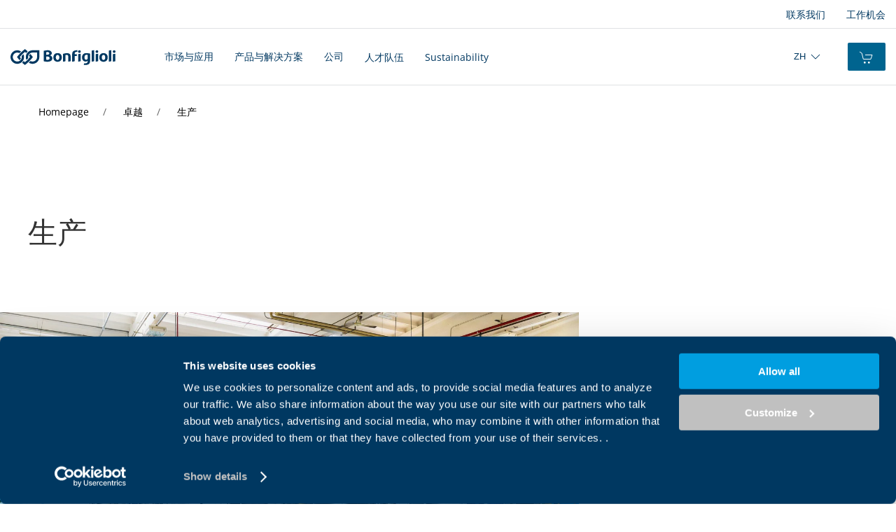

--- FILE ---
content_type: text/html; charset=UTF-8
request_url: https://www.bonfiglioli.com/china/zh/Zhuo-Yue/Sheng-Chan
body_size: 18055
content:
        <!DOCTYPE html>
<html lang="zh-Hans-CN">
<head>
    <meta charset="UTF-8">
                        <title>生产 | Bonfiglioli China</title>
<meta name="description" content="">

            <meta name="dynamic-search:page-id" content="3166">
                    <meta name="dynamic-search:content_category" content="document">
                <meta name="dynamic-search:market" content="7652">
    

    <link rel="canonical" href="https://www.bonfiglioli.com/china/zh/Zhuo-Yue/Sheng-Chan">
                    <link rel="alternate" hreflang="de-DE" href="https://www.bonfiglioli.com/germany/de/exzellenz/exzellenz-produktion"/>
                    <link rel="alternate" hreflang="en-AU" href="https://www.bonfiglioli.com/australia/en/company-excellence/company-excellence-manufacturing"/>
                    <link rel="alternate" hreflang="en-GB" href="https://www.bonfiglioli.com/uk/en/company-excellence/company-excellence-manufacturing"/>
                    <link rel="alternate" hreflang="en-IN" href="https://www.bonfiglioli.com/india/en/company-excellence/company-excellence-manufacturing"/>
                    <link rel="alternate" hreflang="en-NZ" href="https://www.bonfiglioli.com/new_zealand/en/company-excellence/company-excellence-manufacturing"/>
                    <link rel="alternate" hreflang="en-US" href="https://www.bonfiglioli.com/usa/en/company-excellence/company-excellence-manufacturing"/>
                    <link rel="alternate" hreflang="en-ZA" href="https://www.bonfiglioli.com/south_africa/en/company-excellence/company-excellence-manufacturing"/>
                    <link rel="alternate" hreflang="es-ES" href="https://www.bonfiglioli.com/spain/es/empresa-excelencia/empresa-excelencia-fabrication"/>
                    <link rel="alternate" hreflang="fr" href="https://www.bonfiglioli.com/france/fr/entreprise-excellence/entreprise-excellence-production"/>
                    <link rel="alternate" hreflang="it" href="https://www.bonfiglioli.com/italy/it/azienda-eccellenza/azienda-eccellenza-produzione"/>
                    <link rel="alternate" hreflang="pt" href="https://www.bonfiglioli.com/brazil/pt/empresa-excelencia/empresa-excelencia-manufatura"/>
                    <link rel="alternate" hreflang="tr" href="https://www.bonfiglioli.com/turkey/tr/Mukemmellik/Mukemmellik-uretim"/>
                    <link rel="alternate" hreflang="zh-Hans-CN" href="https://www.bonfiglioli.com/china/zh/Zhuo-Yue/Sheng-Chan"/>
                    <link rel="alternate" hreflang="en" href="https://www.bonfiglioli.com/international/en/company-excellence/company-excellence-manufacturing"/>
                    <link rel="alternate" hreflang="x-default" href="https://www.bonfiglioli.com/international/en/company-excellence/company-excellence-manufacturing"/>
                    <link rel="alternate" hreflang="en-MY" href="https://www.bonfiglioli.com/south_east_asia/en/company-excellence/company-excellence-manufacturing"/>
                    <meta name="viewport" content="width=device-width, initial-scale=1">
        <meta name="google-site-verification" content="6nILuk6-_ziD17ySDfpl2wxCjb0CzDKmIwn70gIrTno" />
        <link rel="shortcut icon" type="image/x-icon" href="/build/images/favicon.ico">

            <link rel="stylesheet" href="/build/js/app.d1f7d8c1.css">
            <link rel="stylesheet" href="/build/css/global.66d343a6.css">
        
            <script src="/build/runtime.8cdbc56a.js" defer></script><script src="/build/388.cd72bab2.js" defer></script><script src="/build/js/app.cd4b0e23.js" defer></script>
    <script src="https://www.google.com/recaptcha/api.js"></script>
    <!-- Start of Sleeknote signup and lead generation tool - www.sleeknote.com -->
    <script id="sleeknoteScript" type="text/javascript">
        (function () {
            var sleeknoteScriptTag = document.createElement("script");
            sleeknoteScriptTag.type = "text/javascript";
            sleeknoteScriptTag.charset = "utf-8";
            sleeknoteScriptTag.src = ("//sleeknotecustomerscripts.sleeknote.com/34099.js");
            var s = document.getElementById("sleeknoteScript");
            s.parentNode.insertBefore(sleeknoteScriptTag, s);
        })();
    </script>
    <!-- End of Sleeknote signup and lead generation tool - www.sleeknote.com -->

                                                           <!-- Google Tag Manager -->
    <script>(function(w,d,s,l,i){w[l]=w[l]||[];w[l].push({'gtm.start':
    new Date().getTime(),event:'gtm.js'});var f=d.getElementsByTagName(s)[0],
    j=d.createElement(s),dl=l!='dataLayer'?'&l='+l:'';j.async=true;j.src=
    'https://www.googletagmanager.com/gtm.js?id='+i+dl;f.parentNode.insertBefore(j,f);
    })(window,document,'script','dataLayer','GTM-MFZN8MT');</script>
    <!-- End Google Tag Manager -->

                                                </head>
<body >

                               <!-- Google Tag Manager (noscript) -->
    <noscript><iframe src="https://www.googletagmanager.com/ns.html?id=GTM-MFZN8MT"
    height="0" width="0" style="display:none;visibility:hidden"></iframe></noscript>
    <!-- End Google Tag Manager (noscript) -->

                        
                <!-- DESKTOP -->
<header class="nav-header nav-header--white " id="top">
    <div class="nav-header-top uk-navbar uk-navbar-container  uk-navbar-transparent" uk-navbar>
        <div class="uk-navbar-left">
                    </div>

                                                                                <div class="uk-navbar-right">
                 <div class="uk-visible@l">
                    <ul class="nav-header-top-menu uk-navbar-nav">
                                                                              <li><a href="/china/zh/Lian-Xi-Wo-Men">联系我们</a></li>
                                                                                                        <li><a href="/international/en/company-excellence/company-excellence-people/professional-opportunities#">工作机会</a></li>
                                                                     </ul>
                 </div>
              </div>
                       </div>
    <hr class="uk-margin-remove nav-header-separator">
    <nav aria-label="main navigation" class="nav-header-main uk-navbar uk-navbar-container uk-navbar-transparent" data-uk-navbar="dropbar: false;"
         data-uk-sticky="animation: uk-animation-slide-top;
                       sel-target: .nav-main;
                       cls-active: uk-navbar-sticky;
                       cls-inactive: uk-navbar-transparent;">
        <!-- LEFT -->
        <div class="uk-navbar-left">
                         <a href="/china/zh" class="uk-navbar-item uk-logo">
                                                                                    <svg xmlns="http://www.w3.org/2000/svg" width="150" height="23" class="uk-svg uk-preserve" viewBox="81.7 212.6 678.402 102.3">
                            <title>Logo Bonfiglioli</title>
                            <g fill="currentColor">
                                <path d="M165.1 245c-1.4 1.3-2.9 2.8-4.5 4.3-2.7 2.7-5 5.1-6.9 7.3.6 2.2.9 4.6.9 7 0 2.4-.3 4.8-.9 7.1-2 8-7.3 14.7-14.5 18.6-4.1 2.2-8.7 3.4-13.7 3.4-16 0-29-13-29-29s13-29 29-29c5 0 9.7 1.3 13.8 3.5 1.6-1.7 3.2-3.4 5-5.1 2-2 3.9-3.8 5.7-5.6-7-4.7-15.4-7.5-24.5-7.5-24.2 0-43.8 19.6-43.8 43.8 0 24.2 19.6 43.8 43.8 43.8 24.2 0 43.8-19.6 43.8-43.8 0-6.8-1.5-13.1-4.2-18.8" class="st0"/>
                                <path d="M174.9 212.6s-12.2 8.2-27.5 23.6c-15.4 15.4-23.6 27.5-23.6 27.5s5.6 8.3 16.1 19.9c4-2.9 7.1-7 8.8-11.8-4.2-4.9-6.5-8.1-6.5-8.1s5.5-7.6 15.3-17.5c9.9-9.9 17.5-15.3 17.5-15.3s3.4 2.5 8.6 7c2.6-4.1 5.8-7.7 9.4-10.9-10.6-9.4-18.1-14.4-18.1-14.4" class="st0"/>
                                <path d="M268.1 263.7c0 24.2-19.6 43.8-43.8 43.8-9.1 0-17.5-2.8-24.4-7.5 1.9-1.7 3.8-3.6 5.8-5.6 1.8-1.7 3.4-3.4 5-5.1 4.1 2.2 8.8 3.5 13.7 3.5 16 0 29-13 29-29v-29h-29c-16 0-29 13-29 29 0 2.4.3 4.8.9 7-2 2.2-4.3 4.7-6.9 7.3-1.6 1.6-3.1 3-4.5 4.4-2.7-5.7-4.2-12-4.2-18.7 0-24.2 19.6-43.8 43.8-43.8h43.8v43.7z" class="st0"/>
                                <path d="M209.9 243.8c-4 2.9-7.1 7-8.8 11.7 4.3 4.9 6.6 8.2 6.6 8.2s-5.5 7.6-15.3 17.5c-9.9 9.9-17.5 15.3-17.5 15.3s-3.5-2.5-8.7-7c-2.6 4.1-5.8 7.7-9.4 10.9 10.6 9.5 18.1 14.5 18.1 14.5s12.2-8.2 27.5-23.6c15.4-15.4 23.6-27.5 23.6-27.5s-5.5-8.5-16.1-20M420.7 243.3s14.5-4.9 26.4-4.9c15.5 0 23.5 7.2 23.5 22.9v28c0 3.6-15.9 3.6-15.9 3.6v-32.1c0-6.9-2.8-11.1-8.8-11.1-4.6 0-9.4 1.3-9.4 1.3v38.4c0 3.6-15.9 3.6-15.9 3.6v-49.7zM621.8 289.3c0 3.6-15.9 3.6-15.9 3.6v-69.3c0-3.8 15.9-3.6 15.9-3.6v69.3zM632.2 292.9v-46.5c0-3.6 15.9-3.6 15.9-3.6v46.5c0 3.6-15.9 3.6-15.9 3.6m7.9-72.9c5.4 0 8.8 3.6 8.7 8.4.1 4.6-3.4 8.3-8.6 8.3-5.5 0-8.9-3.7-8.9-8.3.1-4.8 3.5-8.4 8.8-8.4M732.9 289.3c0 3.6-15.9 3.6-15.9 3.6v-69.3c0-3.7 15.9-3.6 15.9-3.6v69.3zM743.5 292.9v-46.5c0-3.5 15.9-3.6 15.9-3.6v46.5c0 3.6-15.9 3.6-15.9 3.6m7.9-72.9c5.3 0 8.8 3.6 8.7 8.4.1 4.6-3.4 8.3-8.6 8.3-5.5 0-9-3.7-9-8.3.2-4.8 3.6-8.4 8.9-8.4M519.1 292.9v-46.5c0-3.5 15.9-3.6 15.9-3.6v46.5c0 3.6-15.9 3.6-15.9 3.6M527 220c5.3 0 8.8 3.6 8.7 8.4.1 4.6-3.4 8.3-8.6 8.3-5.5 0-9-3.7-9-8.3.2-4.8 3.6-8.4 8.9-8.4M579.9 271.1c.1-.1-.1 3.2-.5 4.4-1.1 3.9-5.2 5.7-9.5 5.7-7 0-10.2-6.6-10.2-14.6v-1.9c0-6.9 3.1-13.9 9.8-15.2 6.5-1.2 10.4.3 10.4.3v21.3zm-12.1-32.5c-15.9 1.1-23.9 13.3-23.9 26.8v.7c0 15.4 8.6 26 21.8 26.7 6.6.4 12.4-2.4 14.3-5.2v4.4c0 6.9-3.5 11-9.4 11.8-7 1-13.2.4-13.2.4l-2.5 10.1s7.3 1.1 16.9.2c17.6-1.7 24-12.2 24-23.6v-49.4c0-.1-14.5-3.8-28-2.9M385.9 282.7c-8 0-11.3-8.6-11.3-16.5s3.3-16.5 11.3-16.5 11.3 8.6 11.3 16.5-3.3 16.5-11.3 16.5m0-44.4c-17.1 0-27.1 10.7-27.1 27.9s10 27.9 27.1 27.9 27.1-10.7 27.1-27.9c.1-17.2-9.9-27.9-27.1-27.9M682.7 282.7c-8 0-11.3-8.6-11.3-16.5s3.3-16.5 11.3-16.5 11.3 8.6 11.3 16.5-3.3 16.5-11.3 16.5m0-44.4c-17.1 0-27.1 10.7-27.1 27.9s10 27.9 27.1 27.9 27.1-10.7 27.1-27.9-10-27.9-27.1-27.9M496.2 241.9c0-7.3 3.6-10.5 9.5-11.3 4.6-.7 7.5-.5 7.5-.5l1.1-10.1s-3.3-.4-10.6.4c-15.7 1.7-23.5 8.6-23.5 23.6v49s16 0 16-3.6v-32.8h14.2v-10.8h-14.3v-3.9zM311.9 280.4c2.3.9 6 1.4 8.9 1.4 7.5 0 13.8-3.4 13.8-11.1 0-7.4-6.7-10.4-14.9-10.4h-7.8v20.1zm0-31.9h7.5c8.7 0 13-3.1 13-8.5 0-5.6-3.9-8.7-11.4-8.7-3.6 0-7 .4-9.2 1.2v16zM296 223.9c5-1.7 12.9-3.1 20.4-3.7 12.3-1 18.4.9 23.5 4.2 4.9 3.1 8.5 7.4 8.5 14s-2.7 11.6-11 14.7v.2c8.4 2.3 14.6 8.6 14.6 18.1 0 6.7-2.7 11.9-7.3 15.6-5.4 4.3-13.5 7.1-26 7.1-9.5 0-22.7-3.4-22.7-3.4v-66.8z" class="st0"/>
                            </g>
                        </svg>
                                                  </a>
                   </div>

                            <div class="uk-navbar-center uk-navbar--custom">
                <div class="uk-visible@l">
                    <ul class="nav-header-main-menu uk-navbar-nav">
                                                                                                                                                                                                                    <li>
                                                                                                           <button
                                                                                  class='open-mega-menu unstyled '
                                           data-title='markets-menu'
                                           tabindex="0"
                                           aria-expanded="false"
                                           data-focus
                                                                           >
                                       市场与应用
                                    </button>
                                </li>
                                                                                                                                                                                                                                                <li>
                                                                                                           <button
                                                                                  class='open-mega-menu unstyled '
                                           data-title='products-menu'
                                           tabindex="0"
                                           aria-expanded="false"
                                           data-focus
                                                                           >
                                       产品与解决方案
                                    </button>
                                </li>
                                                                                                                                                                                                                                                <li>
                                                                                                           <button
                                                                                  class='open-mega-menu unstyled '
                                           data-title='link_3137'
                                           tabindex="0"
                                           aria-expanded="false"
                                           data-focus
                                                                           >
                                       公司
                                    </button>
                                </li>
                                                                                                                                                                                                                                                <li>
                                                                                                           <a
                                                                                  class=' '
                                           href="/china/zh/Zhuo-Yue/Ren-Cai-Dui-Wu"
                                           target=""
                                                                           >
                                       人才队伍
                                    </a>
                                </li>
                                                                                                                                                                                                                                                <li>
                                                                                                           <a
                                                                                  class=' '
                                           href="/international/en/sustainability"
                                           target=""
                                                                           >
                                       Sustainability
                                    </a>
                                </li>
                                                                        </ul>
                </div>
            </div>
        
                            <div class="uk-navbar-right">
                                                    <div class="uk-navbar-item change-region uk-visible@m">
                        <button aria-expanded="false" data-focus aria-label="select region" class="uk-icon-link unstyled">
                            <span aria-hidden="true">Zh</span>
                            <svg class="uk-icon change-region-icon" aria-hidden="true" width="20" height="20" viewBox="0 0 20 20" xmlns="http://www.w3.org/2000/svg">
                                <polyline fill="none" stroke="#000" stroke-width="1.03" points="16 7 10 13 4 7"></polyline>
                            </svg>
                        </button>
                        <!-- uk-dropdown="flip: false; pos: bottom-right; mode: click" -->
                        <div class="change-region-dropdown uk-dropdown focusable">
                            <ul class="uk-nav uk-dropdown-nav">
                                                                    <li><a  href='/international/en/company-excellence/company-excellence-manufacturing' class='' > International </a></li>
                                                                    <li><a  href='/austria/de' class='' > Austria </a></li>
                                                                    <li><a  href='/australia/en/company-excellence/company-excellence-manufacturing' class='' > Australia </a></li>
                                                                    <li><a  href='/brazil/pt/empresa-excelencia/empresa-excelencia-manufatura' class='' > Brazil </a></li>
                                                                    <li><a  href='/china/zh/Zhuo-Yue/Sheng-Chan' class='uk-active'  aria-current='page'> China </a></li>
                                                                    <li><a  href='/france/fr/entreprise-excellence/entreprise-excellence-production' class='' > France </a></li>
                                                                    <li><a  href='/germany/de/exzellenz/exzellenz-produktion' class='' > Germany </a></li>
                                                                    <li><a  href='https://bonfiglioli.in/en' class='' > India </a></li>
                                                                    <li><a  href='/italy/it/azienda-eccellenza/azienda-eccellenza-produzione' class='' > Italia </a></li>
                                                                    <li><a  href='/new_zealand/en/company-excellence/company-excellence-manufacturing' class='' > New Zealand </a></li>
                                                                    <li><a  href='/south_africa/en/company-excellence/company-excellence-manufacturing' class='' > South Africa </a></li>
                                                                    <li><a  href='/south_east_asia/en/company-excellence/company-excellence-manufacturing' class='' > South East Asia </a></li>
                                                                    <li><a  href='/spain/es/empresa-excelencia/empresa-excelencia-fabrication' class='' > Spain </a></li>
                                                                    <li><a  href='/turkey/tr/Mukemmellik/Mukemmellik-uretim' class='' > Türkiye </a></li>
                                                                    <li><a  href='/uk/en/company-excellence/company-excellence-manufacturing' class='' > United Kingdom </a></li>
                                                                    <li><a  href='/usa/en/company-excellence/company-excellence-manufacturing' class='' > United States </a></li>
                                                                    <li><a  href='/vietnam/vi' class='' > Vietnam </a></li>
                                                            </ul>
                        </div>
                    </div>
                                                                    <div class="uk-navbar-item uk-visible@l">
                        <div class="">
                            <a href="https://shop.bonfiglioli.com/store/international/zh" class="uk-button uk-button-primary">
                                <span uk-icon="icon: cart"></span> 
                                <span class="uk-button-text uk-visible@xl">配置在商店中</span>
                            </a>
                        </div>
                    </div>
                            </div>
        
                            <!--off-canvas trigger hamburger btn. show only on mobile -->
            <a class="uk-navbar-toggle uk-hidden@l" href="#" data-uk-toggle="target: #offcanvas-nav-primary">
                <span uk-navbar-toggle-icon></span>
            </a>
            </nav>

        

    <!-- Megamenu -->
    <div class="fixed-dropdown">
                                    <div tabindex="0" class="mega-menu company-menu markets-menu focusable">
                    

<div class="uk-align-center uk-container uk-padding uk-padding-remove-bottom ">
    <div class="mega-menu-primary">
        <div class="uk-flex-between uk-flex-middle uk-margin-bottom" uk-grid>
            <div>
                <div class="uk-text-large">市场</div>
            </div>
        </div>

        
        <div class="uk-card" >

            
            <div >
                <ul class="uk-list uk-list-inline mega-menu-menu">
                                            <li>
                                                        <button
                                                                    title='内部物流'
                                    class="has-submenu"
                                    data-menu="sector_4411"
                                                            >
                                                                    <span uk-icon="icon: bfi-intralogistic"></span>
                                                                内部物流
                            </button>
                        </li>
                                            <li>
                                                        <button
                                                                    title='农业及林业'
                                    class="has-submenu"
                                    data-menu="sector_4414"
                                                            >
                                                                    <span uk-icon="icon: bfi-agricolture_forestry"></span>
                                                                农业及林业
                            </button>
                        </li>
                                            <li>
                                                        <button
                                                                    title='包装'
                                    class="has-submenu"
                                    data-menu="sector_4302"
                                                            >
                                                                    <span uk-icon="icon: bfi-packaging"></span>
                                                                包装
                            </button>
                        </li>
                                            <li>
                                                        <button
                                                                    title='回收'
                                    class="has-submenu"
                                    data-menu="sector_46731"
                                                            >
                                                                    <span uk-icon="icon: bfi-recycling"></span>
                                                                回收
                            </button>
                        </li>
                                            <li>
                                                        <button
                                                                    title='施工'
                                    class="has-submenu"
                                    data-menu="sector_4430"
                                                            >
                                                                    <span uk-icon="icon: bfi-construction"></span>
                                                                施工
                            </button>
                        </li>
                                            <li>
                                                        <button
                                                                    title='木材加工'
                                    class="has-submenu"
                                    data-menu="sector_107302"
                                                            >
                                                                    <span uk-icon="icon: bfi-woodworking"></span>
                                                                木材加工
                            </button>
                        </li>
                                            <li>
                                                        <button
                                                                    title='沼气'
                                    class="has-submenu"
                                    data-menu="sector_107357"
                                                            >
                                                                    <span uk-icon="icon: bfi-biogas"></span>
                                                                沼气
                            </button>
                        </li>
                                            <li>
                                                        <button
                                                                    title='海洋与近海'
                                    class="has-submenu"
                                    data-menu="sector_4359"
                                                            >
                                                                    <span uk-icon="icon: bfi-marine_offshore"></span>
                                                                海洋与近海
                            </button>
                        </li>
                                            <li>
                                                        <button
                                                                    title='物流'
                                    class="has-submenu"
                                    data-menu="sector_4363"
                                                            >
                                                                    <span uk-icon="icon: bfi-logistics"></span>
                                                                物流
                            </button>
                        </li>
                                            <li>
                                                        <button
                                                                    title='电子移动'
                                    class="has-submenu"
                                    data-menu="sector_60311"
                                                            >
                                                                    <span uk-icon="icon: bfi-emobility"></span>
                                                                电子移动
                            </button>
                        </li>
                                            <li>
                                                        <button
                                                                    title='纺织品'
                                    class="has-submenu"
                                    data-menu="sector_4316"
                                                            >
                                                                    <span uk-icon="icon: bfi-textile"></span>
                                                                纺织品
                            </button>
                        </li>
                                            <li>
                                                        <button
                                                                    title='采矿'
                                    class="has-submenu"
                                    data-menu="sector_4349"
                                                            >
                                                                    <span uk-icon="icon: bfi-mining"></span>
                                                                采矿
                            </button>
                        </li>
                                            <li>
                                                        <button
                                                                    title='金属加工'
                                    class="has-submenu"
                                    data-menu="sector_102746"
                                                            >
                                                                    <span uk-icon="icon: bfi-metalworking"></span>
                                                                金属加工
                            </button>
                        </li>
                                            <li>
                                                        <button
                                                                    title='风能'
                                    class="has-submenu"
                                    data-menu="sector_4528"
                                                            >
                                                                    <span uk-icon="icon: bfi-wind"></span>
                                                                风能
                            </button>
                        </li>
                                            <li>
                                                        <button
                                                                    title='食品和饮料'
                                    class="has-submenu"
                                    data-menu="sector_4335"
                                                            >
                                                                    <span uk-icon="icon: bfi-food_beverage"></span>
                                                                食品和饮料
                            </button>
                        </li>
                                    </ul>
            </div>
        </div>
    </div>

    </div>                                    </div>
                                                <div tabindex="0" class="mega-menu company-menu products-menu focusable">
                    

<div class="uk-align-center uk-container uk-padding uk-padding-remove-bottom ">
    <div class="mega-menu-primary">
        <div class="uk-flex-between uk-flex-middle uk-margin-bottom" uk-grid>
            <div>
                <div class="uk-text-large"> 产品与解决方案</div>
            </div>
        </div>

        
        <div class="uk-card" >

            
            <div >
                <ul class="uk-list uk-list-inline mega-menu-menu">
                                            <li>
                                                        <button
                                                                    title='工业减速电机'
                                    class="has-submenu"
                                    data-menu="category_4297"
                                                            >
                                                                工业减速电机
                            </button>
                        </li>
                                            <li>
                                                        <button
                                                                    title='电动马达'
                                    class="has-submenu"
                                    data-menu="category_4572"
                                                            >
                                                                电动马达
                            </button>
                        </li>
                                            <li>
                                                        <button
                                                                    title='行走传动器'
                                    class="has-submenu"
                                    data-menu="category_4407"
                                                            >
                                                                行走传动器
                            </button>
                        </li>
                                            <li>
                                                        <button
                                                                    title='传输搅拌机传动器'
                                    class="has-submenu"
                                    data-menu="category_4611"
                                                            >
                                                                传输搅拌机传动器
                            </button>
                        </li>
                                            <li>
                                                        <button
                                                                    title='工业重型齿轮产品'
                                    class="has-submenu"
                                    data-menu="category_4380"
                                                            >
                                                                工业重型齿轮产品
                            </button>
                        </li>
                                            <li>
                                                        <button
                                                                    title='变频器和伺服传动器'
                                    class="has-submenu"
                                    data-menu="category_4507"
                                                            >
                                                                变频器和伺服传动器
                            </button>
                        </li>
                                            <li>
                                                        <button
                                                                    title='回转传动器'
                                    class="has-submenu"
                                    data-menu="category_4669"
                                                            >
                                                                回转传动器
                            </button>
                        </li>
                                            <li>
                                                        <button
                                                                    title='精密行星齿轮箱和减速电机'
                                    class="has-submenu"
                                    data-menu="category_4595"
                                                            >
                                                                精密行星齿轮箱和减速电机
                            </button>
                        </li>
                                            <li>
                                                        <button
                                                                    title='绞盘传动器'
                                    class="has-submenu"
                                    data-menu="category_4702"
                                                            >
                                                                绞盘传动器
                            </button>
                        </li>
                                            <li>
                                                        <button
                                                                    title='特制齿轮组'
                                    class="has-submenu"
                                    data-menu="category_4620"
                                                            >
                                                                特制齿轮组
                            </button>
                        </li>
                                    </ul>
            </div>
        </div>
    </div>

    </div>                                                                                                        </div>
                                                <div tabindex="0" class="mega-menu company-menu link_3137 focusable">
                        

<div class="uk-align-center uk-container uk-padding uk-padding-remove-bottom ">
    <div class="mega-menu-primary">
        <div class="uk-flex-between uk-flex-middle uk-margin-bottom" uk-grid>
            <div>
                <div class="uk-text-large">公司</div>
            </div>
        </div>

        
        <div class="uk-card" uk-grid>

                            <div class="uk-width-1-5">
                    <picture >
	<source srcset="/images/49095/image-thumb__49095__megamenu_menu_decoration/company-menu.webp 1x, /images/49095/image-thumb__49095__megamenu_menu_decoration/company-menu@2x.webp 2x" width="600" height="300" type="image/webp" />
	<source srcset="/images/49095/image-thumb__49095__megamenu_menu_decoration/company-menu.png 1x, /images/49095/image-thumb__49095__megamenu_menu_decoration/company-menu@2x.png 2x" width="600" height="300" type="image/png" />
	<img src="/images/49095/image-thumb__49095__megamenu_menu_decoration/company-menu.png" width="600" height="300" alt="" loading="lazy" srcset="/images/49095/image-thumb__49095__megamenu_menu_decoration/company-menu.png 1x, /images/49095/image-thumb__49095__megamenu_menu_decoration/company-menu@2x.png 2x" />
</picture>

                </div>
            
            <div class="uk-width-4-5" >
                <ul class="uk-list uk-list-inline mega-menu-menu">
                                            <li>
                                                        <button
                                                                    title='关于我们'
                                    class="has-submenu"
                                    data-menu="link_3170"
                                                            >
                                                                关于我们
                            </button>
                        </li>
                                            <li>
                                                        <button
                                                                    title='卓越'
                                    class="has-submenu"
                                    data-menu="link_3171"
                                                            >
                                                                卓越
                            </button>
                        </li>
                                            <li>
                                                        <a
                                                                    href="/china/zh/Cai-Wu-Liang-Dian"
                                    target=""
                                                            >
                                                                财务亮点
                            </a>
                        </li>
                                            <li>
                                                        <a
                                                                    href="/china/zh/Xin-Wen-Mei-Ti-He-Huo-Dong"
                                    target=""
                                                            >
                                                                新闻，媒体和活动
                            </a>
                        </li>
                                            <li>
                                                        <a
                                                                    href="/china/zh/Lian-Xi-Wo-Men"
                                    target=""
                                                            >
                                                                联系我们
                            </a>
                        </li>
                                    </ul>
            </div>
        </div>
    </div>

    </div>                                    </div>
                                                <div tabindex="0" class="mega-menu company-menu link_3138 focusable">
                    

<div class="uk-align-center uk-container uk-padding uk-padding-remove-bottom ">
    <div class="mega-menu-primary">
        <div class="uk-flex-between uk-flex-middle uk-margin-bottom" uk-grid>
            <div>
                <div class="uk-text-large">人才队伍</div>
            </div>
        </div>

                    <div class="uk-card">
                <div class="mega-menu-submenu-summary">
                    <p>人才队伍</p>
                                            <a href="/china/zh/Zhuo-Yue/Ren-Cai-Dui-Wu" class="">
                            <span uk-icon="icon: chevron-right"></span>
                            概述
                        </a>
                                    </div>
            </div>
        
        <div class="uk-card" >

            
            <div class="" >
                <ul class="uk-list uk-list-inline mega-menu-menu">
                                    </ul>
            </div>
        </div>
    </div>

    </div>                                    </div>
                                                <div tabindex="0" class="mega-menu company-menu link_7484 focusable">
                    

<div class="uk-align-center uk-container uk-padding uk-padding-remove-bottom ">
    <div class="mega-menu-primary">
        <div class="uk-flex-between uk-flex-middle uk-margin-bottom" uk-grid>
            <div>
                <div class="uk-text-large">Sustainability</div>
            </div>
        </div>

                    <div class="uk-card">
                <div class="mega-menu-submenu-summary">
                    <p>Sustainability</p>
                                            <a href="/international/en/sustainability" class="">
                            <span uk-icon="icon: chevron-right"></span>
                            概述
                        </a>
                                    </div>
            </div>
        
        <div class="uk-card" >

            
            <div class="" >
                <ul class="uk-list uk-list-inline mega-menu-menu">
                                    </ul>
            </div>
        </div>
    </div>

    </div>                                    </div>
                    
        <div tabindex="0" class="mega-menu search-bar focusable">
            <div class="uk-align-center uk-container uk-padding">
                <div class="uk-flex-between uk-flex-middle uk-margin-bottom" uk-grid>
                    <div>
                        <div class="uk-text-large">在网站上搜索</div>
                    </div>
                                                                            </div>
                <div class="">
                    <div class="uk-card uk-card-default uk-padding-small">
                        <div>
                            <form method="get" action="/china/zh/search">
                                <div class="uk-flex-between" uk-grid>
                                    <div class="uk-width-5-6@s">
                                        <div class="uk-child-width-1-2@s" uk-grid>
                                            <div>
                                                <div class="uk-inline uk-width">
                                                    <span class="uk-form-icon uk-icon">
                                                        <svg aria-hidden="true" width="20" height="20" viewBox="0 0 20 20" xmlns="http://www.w3.org/2000/svg">
                                                            <circle fill="none" stroke="currentColor" stroke-width="1.1" cx="9" cy="9" r="7"></circle>
                                                            <path fill="none" stroke="currentColor" stroke-width="1.1" d="M14,14 L18,18 L14,14 Z"></path>
                                                        </svg>
                                                    </span>
                                                    <input
                                                            name="q"
                                                            value=""
                                                            autocomplete="off"
                                                            class="uk-input"
                                                            type="text"
                                                            placeholder="搜索产品代码、名称、市场、应用......"
                                                    >
                                                </div>
                                            </div>
                                            <div>
                                                <div class="uk-form-controls uk-margin-remove-top">
                                                    <label for="search-category" class="uk-screen-reader">Select category filter</label>
                                                    <select 
                                                        id="search-category"
                                                        class="uk-select uk-width"
                                                        name="category"
                                                        aria-label="filter search by category"
                                                        aria-describedby="category-help">
                                                        <option value="">过滤方式</option>
                                                                                                                    <option value="news">
                                                                新闻
                                                            </option>
                                                                                                                    <option value="event">
                                                                事件
                                                            </option>
                                                                                                                    <option value="product">
                                                                产品
                                                            </option>
                                                                                                                    <option value="sector">
                                                                行业
                                                            </option>
                                                                                                                    <option value="machine">
                                                                应用
                                                            </option>
                                                                                                            </select>
                                                    <!--
                                                    <button 
                                                        data-select-trigger 
                                                        class="uk-flex uk-flex-between  uk-flex-middle uk-button uk-button-default uk-text-left uk-width"
                                                        type="button" 
                                                        tabindex="-1"
                                                        aria-expanded="false"
                                                        aria-haspopup="listbox"
                                                        aria-labelledby="search-category"
                                                        aria-describedby="category-help">
                                                        <span aria-hidden="true"></span>
                                                        <span aria-hidden="true" uk-icon="icon: chevron-down"></span>
                                                    </button>
                                                    -->
                                                    <span id="category-help" class="uk-screen-reader">Use arrow keys to navigate options</span>
                                                </div>
                                            </div>
                                        </div>
                                    </div>
                                    <div>
                                        <button type="submit" class="uk-button uk-button-primary">搜索</button>
                                    </div>
                                </div>
                            </form>
                        </div>
                        <div class="uk-margin-top">
                            <div>
                                <p>Most searched</p>
                            </div>
                            <div>
                                <ul class="search-bar-most-searched-list">
                                                                            <li>
                                            <a class="uk-button uk-button-small uk-button-gray"
                                               href="/china/zh/search?q=挖掘機">
                                                挖掘機
                                            </a>
                                        </li>
                                                                            <li>
                                            <a class="uk-button uk-button-small uk-button-gray"
                                               href="/china/zh/search?q=IOT">
                                                Iot
                                            </a>
                                        </li>
                                                                            <li>
                                            <a class="uk-button uk-button-small uk-button-gray"
                                               href="/china/zh/search?q=履带驱动">
                                                履带驱动
                                            </a>
                                        </li>
                                                                            <li>
                                            <a class="uk-button uk-button-small uk-button-gray"
                                               href="/china/zh/search?q=O&amp;K">
                                                O&amp;k
                                            </a>
                                        </li>
                                                                            <li>
                                            <a class="uk-button uk-button-small uk-button-gray"
                                               href="/china/zh/search?q=同步磁阻电机">
                                                同步磁阻电机
                                            </a>
                                        </li>
                                                                            <li>
                                            <a class="uk-button uk-button-small uk-button-gray"
                                               href="/china/zh/search?q=变频器">
                                                变频器
                                            </a>
                                        </li>
                                                                    </ul>
                            </div>
                        </div>
                    </div>
                </div>
            </div>
        </div>
    </div>
</header>
<!-- /DESKTOP -->

<!-- MOBILE -->
<aside class="nav-mobile" id="offcanvas-nav-primary" uk-offcanvas="flip: true; overlay: true">
    <div class="uk-offcanvas-bar uk-offcanvas-bar--expand">
        <div class="nav-mobile-content">
            <div class="nav-mobile-top">
                                <div class="uk-position-relative nav-mobile-top-brand" uk-grid>
                    <div class="uk-width-3-4">
                                                    <a href="/china/zh" class="uk-logo">
                                                                                                                                        <svg xmlns="http://www.w3.org/2000/svg" width="150" height="23" class="uk-svg uk-preserve" viewBox="81.7 212.6 678.402 102.3">
                                        <title>Logo Bonfiglioli</title>
                                        <g fill="currentColor">
                                            <path d="M165.1 245c-1.4 1.3-2.9 2.8-4.5 4.3-2.7 2.7-5 5.1-6.9 7.3.6 2.2.9 4.6.9 7 0 2.4-.3 4.8-.9 7.1-2 8-7.3 14.7-14.5 18.6-4.1 2.2-8.7 3.4-13.7 3.4-16 0-29-13-29-29s13-29 29-29c5 0 9.7 1.3 13.8 3.5 1.6-1.7 3.2-3.4 5-5.1 2-2 3.9-3.8 5.7-5.6-7-4.7-15.4-7.5-24.5-7.5-24.2 0-43.8 19.6-43.8 43.8 0 24.2 19.6 43.8 43.8 43.8 24.2 0 43.8-19.6 43.8-43.8 0-6.8-1.5-13.1-4.2-18.8" class="st0"/>
                                            <path d="M174.9 212.6s-12.2 8.2-27.5 23.6c-15.4 15.4-23.6 27.5-23.6 27.5s5.6 8.3 16.1 19.9c4-2.9 7.1-7 8.8-11.8-4.2-4.9-6.5-8.1-6.5-8.1s5.5-7.6 15.3-17.5c9.9-9.9 17.5-15.3 17.5-15.3s3.4 2.5 8.6 7c2.6-4.1 5.8-7.7 9.4-10.9-10.6-9.4-18.1-14.4-18.1-14.4" class="st0"/>
                                            <path d="M268.1 263.7c0 24.2-19.6 43.8-43.8 43.8-9.1 0-17.5-2.8-24.4-7.5 1.9-1.7 3.8-3.6 5.8-5.6 1.8-1.7 3.4-3.4 5-5.1 4.1 2.2 8.8 3.5 13.7 3.5 16 0 29-13 29-29v-29h-29c-16 0-29 13-29 29 0 2.4.3 4.8.9 7-2 2.2-4.3 4.7-6.9 7.3-1.6 1.6-3.1 3-4.5 4.4-2.7-5.7-4.2-12-4.2-18.7 0-24.2 19.6-43.8 43.8-43.8h43.8v43.7z" class="st0"/>
                                            <path d="M209.9 243.8c-4 2.9-7.1 7-8.8 11.7 4.3 4.9 6.6 8.2 6.6 8.2s-5.5 7.6-15.3 17.5c-9.9 9.9-17.5 15.3-17.5 15.3s-3.5-2.5-8.7-7c-2.6 4.1-5.8 7.7-9.4 10.9 10.6 9.5 18.1 14.5 18.1 14.5s12.2-8.2 27.5-23.6c15.4-15.4 23.6-27.5 23.6-27.5s-5.5-8.5-16.1-20M420.7 243.3s14.5-4.9 26.4-4.9c15.5 0 23.5 7.2 23.5 22.9v28c0 3.6-15.9 3.6-15.9 3.6v-32.1c0-6.9-2.8-11.1-8.8-11.1-4.6 0-9.4 1.3-9.4 1.3v38.4c0 3.6-15.9 3.6-15.9 3.6v-49.7zM621.8 289.3c0 3.6-15.9 3.6-15.9 3.6v-69.3c0-3.8 15.9-3.6 15.9-3.6v69.3zM632.2 292.9v-46.5c0-3.6 15.9-3.6 15.9-3.6v46.5c0 3.6-15.9 3.6-15.9 3.6m7.9-72.9c5.4 0 8.8 3.6 8.7 8.4.1 4.6-3.4 8.3-8.6 8.3-5.5 0-8.9-3.7-8.9-8.3.1-4.8 3.5-8.4 8.8-8.4M732.9 289.3c0 3.6-15.9 3.6-15.9 3.6v-69.3c0-3.7 15.9-3.6 15.9-3.6v69.3zM743.5 292.9v-46.5c0-3.5 15.9-3.6 15.9-3.6v46.5c0 3.6-15.9 3.6-15.9 3.6m7.9-72.9c5.3 0 8.8 3.6 8.7 8.4.1 4.6-3.4 8.3-8.6 8.3-5.5 0-9-3.7-9-8.3.2-4.8 3.6-8.4 8.9-8.4M519.1 292.9v-46.5c0-3.5 15.9-3.6 15.9-3.6v46.5c0 3.6-15.9 3.6-15.9 3.6M527 220c5.3 0 8.8 3.6 8.7 8.4.1 4.6-3.4 8.3-8.6 8.3-5.5 0-9-3.7-9-8.3.2-4.8 3.6-8.4 8.9-8.4M579.9 271.1c.1-.1-.1 3.2-.5 4.4-1.1 3.9-5.2 5.7-9.5 5.7-7 0-10.2-6.6-10.2-14.6v-1.9c0-6.9 3.1-13.9 9.8-15.2 6.5-1.2 10.4.3 10.4.3v21.3zm-12.1-32.5c-15.9 1.1-23.9 13.3-23.9 26.8v.7c0 15.4 8.6 26 21.8 26.7 6.6.4 12.4-2.4 14.3-5.2v4.4c0 6.9-3.5 11-9.4 11.8-7 1-13.2.4-13.2.4l-2.5 10.1s7.3 1.1 16.9.2c17.6-1.7 24-12.2 24-23.6v-49.4c0-.1-14.5-3.8-28-2.9M385.9 282.7c-8 0-11.3-8.6-11.3-16.5s3.3-16.5 11.3-16.5 11.3 8.6 11.3 16.5-3.3 16.5-11.3 16.5m0-44.4c-17.1 0-27.1 10.7-27.1 27.9s10 27.9 27.1 27.9 27.1-10.7 27.1-27.9c.1-17.2-9.9-27.9-27.1-27.9M682.7 282.7c-8 0-11.3-8.6-11.3-16.5s3.3-16.5 11.3-16.5 11.3 8.6 11.3 16.5-3.3 16.5-11.3 16.5m0-44.4c-17.1 0-27.1 10.7-27.1 27.9s10 27.9 27.1 27.9 27.1-10.7 27.1-27.9-10-27.9-27.1-27.9M496.2 241.9c0-7.3 3.6-10.5 9.5-11.3 4.6-.7 7.5-.5 7.5-.5l1.1-10.1s-3.3-.4-10.6.4c-15.7 1.7-23.5 8.6-23.5 23.6v49s16 0 16-3.6v-32.8h14.2v-10.8h-14.3v-3.9zM311.9 280.4c2.3.9 6 1.4 8.9 1.4 7.5 0 13.8-3.4 13.8-11.1 0-7.4-6.7-10.4-14.9-10.4h-7.8v20.1zm0-31.9h7.5c8.7 0 13-3.1 13-8.5 0-5.6-3.9-8.7-11.4-8.7-3.6 0-7 .4-9.2 1.2v16zM296 223.9c5-1.7 12.9-3.1 20.4-3.7 12.3-1 18.4.9 23.5 4.2 4.9 3.1 8.5 7.4 8.5 14s-2.7 11.6-11 14.7v.2c8.4 2.3 14.6 8.6 14.6 18.1 0 6.7-2.7 11.9-7.3 15.6-5.4 4.3-13.5 7.1-26 7.1-9.5 0-22.7-3.4-22.7-3.4v-66.8z" class="st0"/>
                                        </g>
                                    </svg>
                                                            </a>
                                            </div>
                    <div class="uk-width-auto">
                        <button class="uk-offcanvas-close" type="button" uk-close></button>
                    </div>
                </div>
            </div>
            <div class="nav-mobile-middle">
                <ul class="uk-list nav-mobile-menu nav-mobile-menu--arrow">
                                                                    <li>
                                                        <button
                                                                    data-uk-toggle="target: #markets-menu"
                                    class="unstyled"
                                                            >市场与应用</button>
                        </li>
                                                                    <li>
                                                        <button
                                                                    data-uk-toggle="target: #products-menu"
                                    class="unstyled"
                                                            >产品与解决方案</button>
                        </li>
                                                                    <li>
                                                        <button
                                                                    data-uk-toggle="target: #link_3137"
                                    class="unstyled"
                                                            >公司</button>
                        </li>
                                                                    <li>
                                                        <a
                                                                    href="/china/zh/Zhuo-Yue/Ren-Cai-Dui-Wu"
                                    target=""
                                                            >人才队伍</a>
                        </li>
                                                                    <li>
                                                        <a
                                                                    href="/international/en/sustainability"
                                    target=""
                                                            >Sustainability</a>
                        </li>
                                    </ul>
                <hr/>
                                                                                            <ul class="uk-list nav-mobile-menu">
                                                                                                                                                        <li>
                                        <a href="/china/zh/Lian-Xi-Wo-Men">
                                                                                        联系我们
                                        </a>
                                    </li>
                                                                                                                                                                                                                    <li>
                                        <a href="/international/en/company-excellence/company-excellence-people/professional-opportunities#">
                                                                                        工作机会
                                        </a>
                                    </li>
                                                                                                        </ul>
                            </div>
            <div class="nav-mobile-bottom">
                <ul class="uk-list nav-mobile-menu">
                                                                                                                                                                                                                                                                                                                                                                                    <li>
                        <button class="unstyled" data-uk-toggle="target: #offcanvas-region">
                                                        Select region
                        </button>
                    </li>
                    <li>
                        <a href="#" class="uk-button uk-button-primary uk-width-expand">
                            <span uk-icon="icon: cart"></span>
                            Shop
                        </a>
                    </li>
                </ul>
            </div>
        </div>
    </div>
</aside>

    <aside class="nav-mobile subnav-mobile" id="markets-menu" uk-offcanvas="flip: true; overlay: true">
    <div class="uk-offcanvas-bar uk-offcanvas-bar--expand">
        <div class="uk-position-relative subnav-mobile-top" uk-grid>
            <div class="uk-width-3-4">
                <a href="#" data-uk-toggle="target: #offcanvas-nav-primary">
                    <span uk-icon="icon: chevron-left"></span>
                    Menu
                </a>
            </div>
            <div class="uk-width-auto">
                <button class="uk-offcanvas-close" type="button" uk-close></button>
            </div>
        </div>
        <div class="subnav-mobile-menu">
            <div class="uk-text-large uk-text-secondary uk-padding-small subnav-mobile-menu-title">
                市场
            </div>

                                            <ul class="uk-list nav-mobile-menu nav-mobile-menu--arrow">

                                        
                                            <li>
                                                                                                                        <button
                                    data-uk-toggle="target: #sector_4411" class="unstyled">
                                                                            <span uk-icon="icon: bfi-intralogistic"></span>
                                                                        内部物流
                                </button>
                                                    </li>
                                            <li>
                                                                                                                        <button
                                    data-uk-toggle="target: #sector_4414" class="unstyled">
                                                                            <span uk-icon="icon: bfi-agricolture_forestry"></span>
                                                                        农业及林业
                                </button>
                                                    </li>
                                            <li>
                                                                                                                        <button
                                    data-uk-toggle="target: #sector_4302" class="unstyled">
                                                                            <span uk-icon="icon: bfi-packaging"></span>
                                                                        包装
                                </button>
                                                    </li>
                                            <li>
                                                                                                                        <button
                                    data-uk-toggle="target: #sector_46731" class="unstyled">
                                                                            <span uk-icon="icon: bfi-recycling"></span>
                                                                        回收
                                </button>
                                                    </li>
                                            <li>
                                                                                                                        <button
                                    data-uk-toggle="target: #sector_4430" class="unstyled">
                                                                            <span uk-icon="icon: bfi-construction"></span>
                                                                        施工
                                </button>
                                                    </li>
                                            <li>
                                                                                                                        <button
                                    data-uk-toggle="target: #sector_107302" class="unstyled">
                                                                            <span uk-icon="icon: bfi-woodworking"></span>
                                                                        木材加工
                                </button>
                                                    </li>
                                            <li>
                                                                                                                        <button
                                    data-uk-toggle="target: #sector_107357" class="unstyled">
                                                                            <span uk-icon="icon: bfi-biogas"></span>
                                                                        沼气
                                </button>
                                                    </li>
                                            <li>
                                                                                                                        <button
                                    data-uk-toggle="target: #sector_4359" class="unstyled">
                                                                            <span uk-icon="icon: bfi-marine_offshore"></span>
                                                                        海洋与近海
                                </button>
                                                    </li>
                                            <li>
                                                                                                                        <button
                                    data-uk-toggle="target: #sector_4363" class="unstyled">
                                                                            <span uk-icon="icon: bfi-logistics"></span>
                                                                        物流
                                </button>
                                                    </li>
                                            <li>
                                                                                                                        <button
                                    data-uk-toggle="target: #sector_60311" class="unstyled">
                                                                            <span uk-icon="icon: bfi-emobility"></span>
                                                                        电子移动
                                </button>
                                                    </li>
                                            <li>
                                                                                                                        <button
                                    data-uk-toggle="target: #sector_4316" class="unstyled">
                                                                            <span uk-icon="icon: bfi-textile"></span>
                                                                        纺织品
                                </button>
                                                    </li>
                                            <li>
                                                                                                                        <button
                                    data-uk-toggle="target: #sector_4349" class="unstyled">
                                                                            <span uk-icon="icon: bfi-mining"></span>
                                                                        采矿
                                </button>
                                                    </li>
                                            <li>
                                                                                                                        <button
                                    data-uk-toggle="target: #sector_102746" class="unstyled">
                                                                            <span uk-icon="icon: bfi-metalworking"></span>
                                                                        金属加工
                                </button>
                                                    </li>
                                            <li>
                                                                                                                        <button
                                    data-uk-toggle="target: #sector_4528" class="unstyled">
                                                                            <span uk-icon="icon: bfi-wind"></span>
                                                                        风能
                                </button>
                                                    </li>
                                            <li>
                                                                                                                        <button
                                    data-uk-toggle="target: #sector_4335" class="unstyled">
                                                                            <span uk-icon="icon: bfi-food_beverage"></span>
                                                                        食品和饮料
                                </button>
                                                    </li>
                    
                                        
                </ul>
                    </div>
    </div>
</aside>

    <aside class="nav-mobile subnav-mobile" id="products-menu" uk-offcanvas="flip: true; overlay: true">
    <div class="uk-offcanvas-bar uk-offcanvas-bar--expand">
        <div class="uk-position-relative subnav-mobile-top" uk-grid>
            <div class="uk-width-3-4">
                <a href="#" data-uk-toggle="target: #offcanvas-nav-primary">
                    <span uk-icon="icon: chevron-left"></span>
                    Menu
                </a>
            </div>
            <div class="uk-width-auto">
                <button class="uk-offcanvas-close" type="button" uk-close></button>
            </div>
        </div>
        <div class="subnav-mobile-menu">
            <div class="uk-text-large uk-text-secondary uk-padding-small subnav-mobile-menu-title">
                 产品与解决方案
            </div>

                                            <ul class="uk-list nav-mobile-menu nav-mobile-menu--arrow">

                                        
                                            <li>
                                                                                                                        <button
                                    data-uk-toggle="target: #category_4297" class="unstyled">
                                                                        工业减速电机
                                </button>
                                                    </li>
                                            <li>
                                                                                                                        <button
                                    data-uk-toggle="target: #category_4572" class="unstyled">
                                                                        电动马达
                                </button>
                                                    </li>
                                            <li>
                                                                                                                        <button
                                    data-uk-toggle="target: #category_4407" class="unstyled">
                                                                        行走传动器
                                </button>
                                                    </li>
                                            <li>
                                                                                                                        <button
                                    data-uk-toggle="target: #category_4611" class="unstyled">
                                                                        传输搅拌机传动器
                                </button>
                                                    </li>
                                            <li>
                                                                                                                        <button
                                    data-uk-toggle="target: #category_4380" class="unstyled">
                                                                        工业重型齿轮产品
                                </button>
                                                    </li>
                                            <li>
                                                                                                                        <button
                                    data-uk-toggle="target: #category_4507" class="unstyled">
                                                                        变频器和伺服传动器
                                </button>
                                                    </li>
                                            <li>
                                                                                                                        <button
                                    data-uk-toggle="target: #category_4669" class="unstyled">
                                                                        回转传动器
                                </button>
                                                    </li>
                                            <li>
                                                                                                                        <button
                                    data-uk-toggle="target: #category_4595" class="unstyled">
                                                                        精密行星齿轮箱和减速电机
                                </button>
                                                    </li>
                                            <li>
                                                                                                                        <button
                                    data-uk-toggle="target: #category_4702" class="unstyled">
                                                                        绞盘传动器
                                </button>
                                                    </li>
                                            <li>
                                                                                                                        <button
                                    data-uk-toggle="target: #category_4620" class="unstyled">
                                                                        特制齿轮组
                                </button>
                                                    </li>
                    
                                        
                </ul>
                    </div>
    </div>
</aside>

    <aside class="nav-mobile subnav-mobile" id="link_3137" uk-offcanvas="flip: true; overlay: true">
    <div class="uk-offcanvas-bar uk-offcanvas-bar--expand">
        <div class="uk-position-relative subnav-mobile-top" uk-grid>
            <div class="uk-width-3-4">
                <a href="#" data-uk-toggle="target: #offcanvas-nav-primary">
                    <span uk-icon="icon: chevron-left"></span>
                    Menu
                </a>
            </div>
            <div class="uk-width-auto">
                <button class="uk-offcanvas-close" type="button" uk-close></button>
            </div>
        </div>
        <div class="subnav-mobile-menu">
            <div class="uk-text-large uk-text-secondary uk-padding-small subnav-mobile-menu-title">
                公司
            </div>

                                            <ul class="uk-list nav-mobile-menu nav-mobile-menu--arrow">

                                        
                                            <li>
                                                                                                                        <button
                                    data-uk-toggle="target: #link_3170" class="unstyled">
                                                                        关于我们
                                </button>
                                                    </li>
                                            <li>
                                                                                                                        <button
                                    data-uk-toggle="target: #link_3171" class="unstyled">
                                                                        卓越
                                </button>
                                                    </li>
                                            <li>
                                                                                                                                                        <a
                                    href="/china/zh/Cai-Wu-Liang-Dian"
                                    target=""
                                    title="财务亮点">
                                                                        <span>财务亮点</span>
                                </a>
                                                    </li>
                                            <li>
                                                                                                                                                        <a
                                    href="/china/zh/Xin-Wen-Mei-Ti-He-Huo-Dong"
                                    target=""
                                    title="新闻，媒体和活动">
                                                                        <span>新闻，媒体和活动</span>
                                </a>
                                                    </li>
                                            <li>
                                                                                                                                                        <a
                                    href="/china/zh/Lian-Xi-Wo-Men"
                                    target=""
                                    title="联系我们">
                                                                        <span>联系我们</span>
                                </a>
                                                    </li>
                    
                                        
                </ul>
                    </div>
    </div>
</aside>

    <aside class="nav-mobile subnav-mobile" id="link_3138" uk-offcanvas="flip: true; overlay: true">
    <div class="uk-offcanvas-bar uk-offcanvas-bar--expand">
        <div class="uk-position-relative subnav-mobile-top" uk-grid>
            <div class="uk-width-3-4">
                <a href="#" data-uk-toggle="target: #offcanvas-nav-primary">
                    <span uk-icon="icon: chevron-left"></span>
                    Menu
                </a>
            </div>
            <div class="uk-width-auto">
                <button class="uk-offcanvas-close" type="button" uk-close></button>
            </div>
        </div>
        <div class="subnav-mobile-menu">
            <div class="uk-text-large uk-text-secondary uk-padding-small subnav-mobile-menu-title">
                人才队伍
            </div>

                    </div>
    </div>
</aside>

    <aside class="nav-mobile subnav-mobile" id="link_7484" uk-offcanvas="flip: true; overlay: true">
    <div class="uk-offcanvas-bar uk-offcanvas-bar--expand">
        <div class="uk-position-relative subnav-mobile-top" uk-grid>
            <div class="uk-width-3-4">
                <a href="#" data-uk-toggle="target: #offcanvas-nav-primary">
                    <span uk-icon="icon: chevron-left"></span>
                    Menu
                </a>
            </div>
            <div class="uk-width-auto">
                <button class="uk-offcanvas-close" type="button" uk-close></button>
            </div>
        </div>
        <div class="subnav-mobile-menu">
            <div class="uk-text-large uk-text-secondary uk-padding-small subnav-mobile-menu-title">
                Sustainability
            </div>

                    </div>
    </div>
</aside>

<!-- /MOBILE -->

<aside class="nav-mobile subnav-mobile" id="offcanvas-region" uk-offcanvas="flip: true; overlay: true">
    <div class="uk-offcanvas-bar uk-offcanvas-bar--white uk-offcanvas-bar--expand">
        <div class="uk-position-relative subnav-mobile-top uk-background-default" uk-grid>
            <div class="uk-width-3-4">
                <div class="uk-text-large uk-text-secondary">
                    Select region
                </div>
            </div>
            <div class="uk-width-auto">
                <button class="uk-offcanvas-close" type="button" uk-close></button>
            </div>
        </div>
                    <div class="subnav-mobile-menu">
                <ul class="uk-list nav-mobile-menu nav-mobile-menu--no-border">
                                            <li>
                            <a href="/international/en/company-excellence/company-excellence-manufacturing" class="uk-active">
                                                                International
                            </a>
                        </li>
                                            <li>
                            <a href="/austria/de" class="uk-active">
                                                                Austria
                            </a>
                        </li>
                                            <li>
                            <a href="/australia/en/company-excellence/company-excellence-manufacturing" class="uk-active">
                                                                Australia
                            </a>
                        </li>
                                            <li>
                            <a href="/brazil/pt/empresa-excelencia/empresa-excelencia-manufatura" class="uk-active">
                                                                Brazil
                            </a>
                        </li>
                                            <li>
                            <a href="/china/zh/Zhuo-Yue/Sheng-Chan" class="uk-active">
                                                                China
                            </a>
                        </li>
                                            <li>
                            <a href="/france/fr/entreprise-excellence/entreprise-excellence-production" class="uk-active">
                                                                France
                            </a>
                        </li>
                                            <li>
                            <a href="/germany/de/exzellenz/exzellenz-produktion" class="uk-active">
                                                                Germany
                            </a>
                        </li>
                                            <li>
                            <a href="https://bonfiglioli.in/en" class="uk-active">
                                                                India
                            </a>
                        </li>
                                            <li>
                            <a href="/italy/it/azienda-eccellenza/azienda-eccellenza-produzione" class="uk-active">
                                                                Italia
                            </a>
                        </li>
                                            <li>
                            <a href="/new_zealand/en/company-excellence/company-excellence-manufacturing" class="uk-active">
                                                                New Zealand
                            </a>
                        </li>
                                            <li>
                            <a href="/south_africa/en/company-excellence/company-excellence-manufacturing" class="uk-active">
                                                                South Africa
                            </a>
                        </li>
                                            <li>
                            <a href="/south_east_asia/en/company-excellence/company-excellence-manufacturing" class="uk-active">
                                                                South East Asia
                            </a>
                        </li>
                                            <li>
                            <a href="/spain/es/empresa-excelencia/empresa-excelencia-fabrication" class="uk-active">
                                                                Spain
                            </a>
                        </li>
                                            <li>
                            <a href="/turkey/tr/Mukemmellik/Mukemmellik-uretim" class="uk-active">
                                                                Türkiye
                            </a>
                        </li>
                                            <li>
                            <a href="/uk/en/company-excellence/company-excellence-manufacturing" class="uk-active">
                                                                United Kingdom
                            </a>
                        </li>
                                            <li>
                            <a href="/usa/en/company-excellence/company-excellence-manufacturing" class="uk-active">
                                                                United States
                            </a>
                        </li>
                                            <li>
                            <a href="/vietnam/vi" class="uk-active">
                                                                Vietnam
                            </a>
                        </li>
                                    </ul>
            </div>
            </div>
</aside>
    

<!-- ELASTICSEARCH_CONTENT_START -->
<main class="main-content">
   
         



                                    
            
                                                            
<section class="uk-section uk-margin-small-top uk-margin-small-bottom uk-padding-small  ">
            <div class="uk-container">
            <nav aria-label="Breadcrumbs">
                <ul class="uk-breadcrumb uk-margin-remove-bottom">
                                                                <li>
                            <a  href='/china/zh' class='' > Homepage </a>
                        </li>
                                            <li>
                            <a  href='/china/zh/Zhuo-Yue' class='' > 卓越 </a>
                        </li>
                                            <li>
                            <a aria-current='page' href='' class='' > 生产 </a>
                        </li>
                                    </ul>
            </nav>
        </div>
    </section>
    
                
                            
                    




                                    
            
                                                
            
    <section class="block offer-text-image">
        <div class="uk-section   ">
            <div class="block-wrapper uk-container">
                    <div class="uk-width-expand@m">
        <p class=""><h1>生产</h1>
</p>
    </div>
            </div>
        </div>
    </section>




                
                            
                    




                                    
            
                                                                                                                                                                                                                                            
                        
                                                                        
        
        
            
                    
    
<section  class="block  block--image-left "
      >
    <div class="block-wrapper">
        <div class="uk-container uk-container-expand-left uk-padding-remove-right">
            <div class="uk-grid uk-flex uk-flex-row-reverse">
                                    <div class="uk-padding-remove-right@m uk-width-1-3@m uk-margin-top">
                                                                                                            <div class="block">
                            <div class="uk-width-expand@m">
            <p><p>邦飞利提供定制和标准解决方案的装配，以及减速电机、变频器和电机的先进生产工艺。<br />
<br />
<br />
每个流程都以卓越和创新予以推进，为我们的客户打造最优质的产品。我们注重细节，即便对于最微小的零件也是一丝不苟。凭借不懈的努力，我们赢得了世界上最苛刻客户的赞誉，并与他们建立了长期的合作伙伴关系。</p>
</p>
        </div>
    
</div>                                            </div>
                
                <div class="uk-width-expand@m uk-padding-remove-left">
                                            <div class="swiper gallery-slider">
                            <div class="swiper-wrapper uk-margin-large-bottom">
                                                                                                                                                    <div class="swiper-slide">
                                
    
        
    





<picture
                class="uk-width block-image"
    >
                                            <source srcset="/703/image-thumb__703__text_image_horizontal_desktop/060.webp" media="(min-width: 1200px)" type="image/webp"/>
                    <source srcset="/703/image-thumb__703__text_image_horizontal_desktop/060.png" media="(min-width: 1200px)" type="image/png"/>
            
                                                <source srcset="/703/image-thumb__703__text_image_horizontal_tablet/060.webp" media="(min-width: 992px)" type="image/webp"/>
                    <source srcset="/703/image-thumb__703__text_image_horizontal_tablet/060.png" media="(min-width: 992px)" type="image/png"/>
            
                                                <source srcset="/703/image-thumb__703__text_image_horizontal_mobile/060.webp" media="(min-width: 300px)" type="image/webp"/>
                    <source srcset="/703/image-thumb__703__text_image_horizontal_mobile/060.png" media="(min-width: 300px)" type="image/png"/>
            
        <!-- If the browser doesn't support "srcset" attribute, then load the default resolution -->
                        <img src="/060.jpg"  alt="" class="uk-width block-image" width="auto" height="300"   />
        
    </picture>

        
</div>                                                                                                                                                                                        <div class="swiper-slide">
                                
    
        
    





<picture
                class="uk-width block-image"
    >
                                            <source srcset="/704/image-thumb__704__text_image_horizontal_desktop/275.webp" media="(min-width: 1200px)" type="image/webp"/>
                    <source srcset="/704/image-thumb__704__text_image_horizontal_desktop/275.png" media="(min-width: 1200px)" type="image/png"/>
            
                                                <source srcset="/704/image-thumb__704__text_image_horizontal_tablet/275.webp" media="(min-width: 992px)" type="image/webp"/>
                    <source srcset="/704/image-thumb__704__text_image_horizontal_tablet/275.png" media="(min-width: 992px)" type="image/png"/>
            
                                                <source srcset="/704/image-thumb__704__text_image_horizontal_mobile/275.webp" media="(min-width: 300px)" type="image/webp"/>
                    <source srcset="/704/image-thumb__704__text_image_horizontal_mobile/275.png" media="(min-width: 300px)" type="image/png"/>
            
        <!-- If the browser doesn't support "srcset" attribute, then load the default resolution -->
                        <img src="/275.jpg"  alt="" class="uk-width block-image" width="auto" height="300"   />
        
    </picture>

        
</div>                                                                                                                                                                                        <div class="swiper-slide">
                                
    
        
    





<picture
                class="uk-width block-image"
    >
                                            <source srcset="/747/image-thumb__747__text_image_horizontal_desktop/195.webp" media="(min-width: 1200px)" type="image/webp"/>
                    <source srcset="/747/image-thumb__747__text_image_horizontal_desktop/195.png" media="(min-width: 1200px)" type="image/png"/>
            
                                                <source srcset="/747/image-thumb__747__text_image_horizontal_tablet/195.webp" media="(min-width: 992px)" type="image/webp"/>
                    <source srcset="/747/image-thumb__747__text_image_horizontal_tablet/195.png" media="(min-width: 992px)" type="image/png"/>
            
                                                <source srcset="/747/image-thumb__747__text_image_horizontal_mobile/195.webp" media="(min-width: 300px)" type="image/webp"/>
                    <source srcset="/747/image-thumb__747__text_image_horizontal_mobile/195.png" media="(min-width: 300px)" type="image/png"/>
            
        <!-- If the browser doesn't support "srcset" attribute, then load the default resolution -->
                        <img src="/195.jpg"  alt="" class="uk-width block-image" width="auto" height="300"   />
        
    </picture>

        
</div>                                                                                                </div>
                                                            <button aria-label="Previous slider" class="swiper-button-prev uk-button uk-button-gray"></button>
                                <button aria-label="Next slider" class="swiper-button-next uk-button uk-button-gray"></button>
                                <div class="swiper-pagination"></div>
                                                                                </div>
                    
                                            <div class="uk-margin-top uk-margin-large-bottom uk-text-center uk-hidden@m uk-margin-medium-left uk-margin-medium-right">
                                                    </div>
                                    </div>
            </div>
        </div>
    </div>
    </section>
                
                            
                    




                                    
            
                                    


<section class="uk-section uk-padding-remove">
    <div class="uk-tab-custom-bg uk-margin-remove-bottom" uk-sticky="offset: 81">
        <div class="uk-container" style="overflow-y: hidden;overflow-x: auto;">
            <div class="uk-tab-custom" role="tablist" uk-switcher="connect: #switcher_69791c8d07fa2; swiping: false;">
                                                                                        <div class="uk-active">
                        <a href="#tabs-1-panel"
                            role="tab" 
                            aria-controls="tabs-1-panel" 
                            aria-selected="true" 
                            tabindex="0"
                            id="tabs-1-tab"  
                            class="uk-button uk-button-link">
                                                                                                                                                                                                                                            <i uk-icon="icon: bfi-rdcenters; ratio: 0.5"></i>
                                <div class="uk-margin-bottom"></div>
                            
                            
                                                            我们的工厂
                                                    </a>
                    </div>
                                                        <div >
                        <a href="#tabs-2-panel"
                            role="tab" 
                            aria-controls="tabs-2-panel" 
                            aria-selected="false" 
                            tabindex="0"
                            id="tabs-2-tab"  
                            class="uk-button uk-button-link">
                                                                                                                                                                                                                                            <i uk-icon="icon: bfi-excellence; ratio: 0.5"></i>
                                <div class="uk-margin-bottom"></div>
                            
                            
                                                            以卓越推动发展
                                                    </a>
                    </div>
                                                        <div >
                        <a href="#tabs-3-panel"
                            role="tab" 
                            aria-controls="tabs-3-panel" 
                            aria-selected="false" 
                            tabindex="0"
                            id="tabs-3-tab"  
                            class="uk-button uk-button-link">
                                                                                                                                                                                                                                            <i uk-icon="icon: bfi-industry; ratio: 0.5"></i>
                                <div class="uk-margin-bottom"></div>
                            
                            
                                                            工业 4.0
                                                    </a>
                    </div>
                                            </div>
        </div>
        <div class="uk-container-expand">
            <hr/>
        </div>
    </div>
                            <ul id="switcher_69791c8d07fa2"
            class="uk-switcher switcher-container  uk-margin uk-margin-remove-top"
            role="presentation"
        >
                            <li role="tabpanel" 
                    aria-labelledby="tabs-1-tab" 
                    id="tabs-1-panel" 
                    tabindex="0">
                                                                                



                                    
            
                                                                                                            
                        
                                                                        
        
        
            
                    
    
<section  class="block block--image-left "
      >
    <div class="block-wrapper">
        <div class="uk-container uk-container-expand-left uk-padding-remove-right">
            <div class="uk-grid uk-flex uk-flex-row-reverse">
                <div class="uk-width-expand@m uk-padding-remove-left">
                </div>
            </div>
        </div>
    </div>
    </section>

<section  class="block "
      >
    <div class="block-wrapper">
        <div class="uk-container uk-container-expand-right uk-padding-remove-right">
            <div class="uk-grid">
                                    <div class="uk-padding uk-padding-remove-left-up-tablet uk-width-1-3@m uk-margin-top">
                                                                                                            <div class="block">
                <div class="block-title">
            <h2>我们的工厂&nbsp;</h2>

        </div>
                        <div class="uk-width-expand@m">
            <p><p>我们的足迹遍布全球，可以随时随地为客户提供服务。我们深谙客户在技术和环境应用方面的需求，能够及时为客户提供最适合的产品。<br />
<br />
多年来，我们的工厂在特定产品线上研发了独特的专业技术。公司所有工厂之间实现互通有无，有效服务于市场。</p>
</p>
        </div>
    
</div>                                            </div>
                                <div class="uk-width-expand@m uk-padding-remove-left">
                                            <div class="swiper gallery-slider">
                            <div class="swiper-wrapper uk-margin-large-bottom">
                                                                                                                                                                                    <div class="swiper-slide">
                                
    
        
    





<picture
                class="uk-width block-image"
    >
                                            <source srcset="/707/image-thumb__707__text_image_horizontal_desktop/282.webp" media="(min-width: 1200px)" type="image/webp"/>
                    <source srcset="/707/image-thumb__707__text_image_horizontal_desktop/282.png" media="(min-width: 1200px)" type="image/png"/>
            
                                                <source srcset="/707/image-thumb__707__text_image_horizontal_tablet/282.webp" media="(min-width: 992px)" type="image/webp"/>
                    <source srcset="/707/image-thumb__707__text_image_horizontal_tablet/282.png" media="(min-width: 992px)" type="image/png"/>
            
                                                <source srcset="/707/image-thumb__707__text_image_horizontal_mobile/282.webp" media="(min-width: 300px)" type="image/webp"/>
                    <source srcset="/707/image-thumb__707__text_image_horizontal_mobile/282.png" media="(min-width: 300px)" type="image/png"/>
            
        <!-- If the browser doesn't support "srcset" attribute, then load the default resolution -->
                        <img src="/282.jpg"  alt="" class="uk-width block-image" width="auto" height="300"   />
        
    </picture>

        
</div>                                                                                                </div>
                                                                                </div>
                    
                                            <div class="uk-margin-top uk-margin-large-bottom uk-text-center uk-hidden@m uk-margin-medium-left uk-margin-medium-right">
                                                    </div>
                                    </div>
            </div>
        </div>
    </div>
    </section>
                
                            
                    




                                    
            
                                                        
    <section  data-version="secondary" class="uk-section block block-infographic-journey block--bg-gradient-secondary block-infographic-journey--white block--white"
                    >
        <div class="block-wrapper uk-container">
                                    
                            <a href="/china/zh/Lian-Xi-Wo-Men" title="找到你的联系方式" class="uk-margin uk-button uk-button-white">找到你的联系方式</a>
                        
            
                            <div class="uk-grid-large uk-margin-top">
                    <div class="uk-width-expand block-infographic-journey-stats">
                        <div class="uk-flex-around@m uk-grid-column-small uk-grid-row-small uk-child-width-1-2 uk-child-width-1-2@m  uk-text-center" uk-grid>
                                                                                                                                                                    <div  >
                                                                                                <span aria-hidden="true"
                                    uk-icon='
                icon: bfi-subsidiaries;
                            '
                    >
            
        </span>
                                                                                    <div class="block-infographic-journey-stats-label">
                                            22 分支机构
                                        </div>
                                        <div class="uk-padding-small">
                                            23
                                        </div>
                                    </div>
                                                                                                                                                                                                    <div  >
                                                                                                <span aria-hidden="true"
                                    uk-icon='
                icon: bfi-plants;
                            '
                    >
            
        </span>
                                                                                    <div class="block-infographic-journey-stats-label">
                                            14 生产工厂
                                        </div>
                                        <div class="uk-padding-small">
                                            17
                                        </div>
                                    </div>
                                                                                    </div>
                    </div>
                </div>
            
        </div>
        <span aria-hidden="true" class="block-logo" uk-icon="bfi-logo"></span>
                            





<picture
                class="block-image-background"
    >
                        <source srcset="/155/image-thumb__155__company-wrap-desktop/map-world-pattern.png" media="(min-width: 1200px)" />
    
                            <source srcset="/155/image-thumb__155__company-wrap-tablet/map-world-pattern.png" media="(min-width: 992px)" />
    
                            <source srcset="/155/image-thumb__155__company-wrap-mobile/map-world-pattern.png" media="(min-width: 300px)" />
    
        <!-- If the browser doesn't support "srcset" attribute, then load the default resolution -->
                        <img src="/155/image-thumb__155__company-wrap-desktop/map-world-pattern.png"  alt="" class="block-image-background" width="auto" height="600" uk-img uk-cover  />
        
    </picture>
            </section>

                
                            
                    

                                                        </li>
                            <li role="tabpanel" 
                    aria-labelledby="tabs-2-tab" 
                    id="tabs-2-panel" 
                    tabindex="0">
                                                                                



                                    
            
                                                                                                            
                        
                                                                        
        
        
            
                    
    
<section  class="block block--image-left "
      >
    <div class="block-wrapper">
        <div class="uk-container uk-container-expand-left uk-padding-remove-right">
            <div class="uk-grid uk-flex uk-flex-row-reverse">
                <div class="uk-width-expand@m uk-padding-remove-left">
                </div>
            </div>
        </div>
    </div>
    </section>

<section  class="block "
      >
    <div class="block-wrapper">
        <div class="uk-container uk-container-expand-right uk-padding-remove-right">
            <div class="uk-grid">
                                    <div class="uk-padding uk-padding-remove-left-up-tablet uk-width-1-3@m uk-margin-top">
                                                                                                            <div class="block">
                <div class="block-title">
            <div>以卓越推动发展</div>

        </div>
                        <div class="uk-width-expand@m">
            <p><p><strong>邦飞利业务运营卓越计划建立在八大支柱之上，旨在全面推动所有内部流程，以更好地服务客户。</strong><br />
<br />
持续改善生产周期、零件质量、减少生产损失和确保准时交货是我们每天的首要任务。</p>
</p>
        </div>
    
</div>                                            </div>
                                <div class="uk-width-expand@m uk-padding-remove-left">
                                            <div class="swiper gallery-slider">
                            <div class="swiper-wrapper uk-margin-large-bottom">
                                                                                                                                                                                    <div class="swiper-slide">
                                
    
        
    





<picture
                class="uk-width block-image"
    >
                                            <source srcset="/_default_upload_bucket/50356/image-thumb__50356__text_image_horizontal_desktop/Sheng-Chan_new.webp" media="(min-width: 1200px)" type="image/webp"/>
                    <source srcset="/_default_upload_bucket/50356/image-thumb__50356__text_image_horizontal_desktop/Sheng-Chan_new.png" media="(min-width: 1200px)" type="image/png"/>
            
                                                <source srcset="/_default_upload_bucket/50595/image-thumb__50595__text_image_horizontal_tablet/tab.webp" media="(min-width: 992px)" type="image/webp"/>
                    <source srcset="/_default_upload_bucket/50595/image-thumb__50595__text_image_horizontal_tablet/tab.png" media="(min-width: 992px)" type="image/png"/>
            
                                                <source srcset="/_default_upload_bucket/50596/image-thumb__50596__text_image_horizontal_mobile/mob.webp" media="(min-width: 300px)" type="image/webp"/>
                    <source srcset="/_default_upload_bucket/50596/image-thumb__50596__text_image_horizontal_mobile/mob.png" media="(min-width: 300px)" type="image/png"/>
            
        <!-- If the browser doesn't support "srcset" attribute, then load the default resolution -->
                        <img src="/_default_upload_bucket/Sheng-Chan_new.png"  alt="" class="uk-width block-image" width="auto" height="300"   />
        
    </picture>

        
</div>                                                                                                </div>
                                                                                </div>
                    
                                            <div class="uk-margin-top uk-margin-large-bottom uk-text-center uk-hidden@m uk-margin-medium-left uk-margin-medium-right">
                                                    </div>
                                    </div>
            </div>
        </div>
    </div>
    </section>
                
                            
                    




                                    
            
                                                                                                            
                        
                                                                        
        
        
            
                    
    
<section  class="block  block--image-left "
      >
    <div class="block-wrapper">
        <div class="uk-container uk-container-expand-left uk-padding-remove-right">
            <div class="uk-grid uk-flex uk-flex-row-reverse">
                                    <div class="uk-padding-remove-right@m uk-width-1-3@m uk-margin-top">
                                                                                                            <div class="block">
                            <div class="uk-width-expand@m">
            <p><p>在根据客户需求提供最佳解决方案的过程中，我们的员工发挥着至关重要的作用。我们的员工能力非凡，具有极高的适应性，是成功服务市场所不可或缺的力量。<br />
<br />
我们的业务遍布全球，为员工提供安全稳固且具有吸引力的环境，让他们每天都能进步和成长。</p>
</p>
        </div>
    
</div>                                            </div>
                
                <div class="uk-width-expand@m uk-padding-remove-left">
                                            <div class="swiper gallery-slider">
                            <div class="swiper-wrapper uk-margin-large-bottom">
                                                                                                                                                    <div class="swiper-slide">
                                
    
        
    





<picture
                class="uk-width block-image"
    >
                                            <source srcset="/708/image-thumb__708__text_image_horizontal_desktop/Image%201.webp" media="(min-width: 1200px)" type="image/webp"/>
                    <source srcset="/708/image-thumb__708__text_image_horizontal_desktop/Image%201.png" media="(min-width: 1200px)" type="image/png"/>
            
                                                <source srcset="/708/image-thumb__708__text_image_horizontal_tablet/Image%201.webp" media="(min-width: 992px)" type="image/webp"/>
                    <source srcset="/708/image-thumb__708__text_image_horizontal_tablet/Image%201.png" media="(min-width: 992px)" type="image/png"/>
            
                                                <source srcset="/708/image-thumb__708__text_image_horizontal_mobile/Image%201.webp" media="(min-width: 300px)" type="image/webp"/>
                    <source srcset="/708/image-thumb__708__text_image_horizontal_mobile/Image%201.png" media="(min-width: 300px)" type="image/png"/>
            
        <!-- If the browser doesn't support "srcset" attribute, then load the default resolution -->
                        <img src="/Image%201.jpg"  alt="" class="uk-width block-image" width="auto" height="300"   />
        
    </picture>

        
</div>                                                                                                </div>
                                                                                </div>
                    
                                            <div class="uk-margin-top uk-margin-large-bottom uk-text-center uk-hidden@m uk-margin-medium-left uk-margin-medium-right">
                                                    </div>
                                    </div>
            </div>
        </div>
    </div>
    </section>
                
                            
                    




                                    
            
                                                                                                            
                        
                                                                        
        
        
                            
                
        
                                                                                                                                                    
            
                    
    
<section  class="block block--image-left "
      >
    <div class="block-wrapper">
        <div class="uk-container uk-container-expand-left uk-padding-remove-right">
            <div class="uk-grid uk-flex uk-flex-row-reverse">
                <div class="uk-width-expand@m uk-padding-remove-left">
                </div>
            </div>
        </div>
    </div>
    </section>

<section  class="block "
      >
    <div class="block-wrapper">
        <div class="uk-container uk-container-expand-right uk-padding-remove-right">
            <div class="uk-grid">
                                    <div class="uk-padding uk-padding-remove-left-up-tablet uk-width-1-3@m uk-margin-top">
                                                                                                            <div class="block">
                            <div class="uk-width-expand@m">
            <p><p><strong>我们在性能测量和工艺一致性方面的能力，可确保随时向客户提供始终如一的生产和装配质量。</strong><br />
<br />
我们在世界各地的部分生产线专为某些客户量身打造产品，充分证明邦飞利是客户首选的合作伙伴。<br />
<br />
<strong>我们深知必须在整个工厂以及机器的生命周期中保持稳定性，因此会在实际操作前模拟、测试和优化流程，这也是我们每个解决方案的基础。</strong></p>
</p>
        </div>
    
</div>                                                                                                                                                                        <div class="block-wrapper uk-container">
                                                                        <a href="/china/zh/Zhuo-Yue/Yan-Jiu-He-Fa-Zhan" title="了解有关邦飞利研发的更多信息 " class="uk-visible@m uk-button uk-button-primary">了解有关邦飞利研发的更多信息 </a>
            </div>                                            </div>
                                <div class="uk-width-expand@m uk-padding-remove-left">
                                            <div class="swiper gallery-slider">
                            <div class="swiper-wrapper uk-margin-large-bottom">
                                                                                                                                                                                    <div class="swiper-slide">
                                
    
        
    





<picture
                class="uk-width block-image"
    >
                                            <source srcset="/709/image-thumb__709__text_image_horizontal_desktop/Image%202.webp" media="(min-width: 1200px)" type="image/webp"/>
                    <source srcset="/709/image-thumb__709__text_image_horizontal_desktop/Image%202.png" media="(min-width: 1200px)" type="image/png"/>
            
                                                <source srcset="/709/image-thumb__709__text_image_horizontal_tablet/Image%202.webp" media="(min-width: 992px)" type="image/webp"/>
                    <source srcset="/709/image-thumb__709__text_image_horizontal_tablet/Image%202.png" media="(min-width: 992px)" type="image/png"/>
            
                                                <source srcset="/709/image-thumb__709__text_image_horizontal_mobile/Image%202.webp" media="(min-width: 300px)" type="image/webp"/>
                    <source srcset="/709/image-thumb__709__text_image_horizontal_mobile/Image%202.png" media="(min-width: 300px)" type="image/png"/>
            
        <!-- If the browser doesn't support "srcset" attribute, then load the default resolution -->
                        <img src="/Image%202.jpg"  alt="" class="uk-width block-image" width="auto" height="300"   />
        
    </picture>

        
</div>                                                                                                </div>
                                                                                </div>
                    
                                            <div class="uk-margin-top uk-margin-large-bottom uk-text-center uk-hidden@m uk-margin-medium-left uk-margin-medium-right">
                                                            <div class="block-wrapper uk-container">
                                                                        <a href="/china/zh/Zhuo-Yue/Yan-Jiu-He-Fa-Zhan" title="了解有关邦飞利研发的更多信息 " class="uk-width-expand uk-margin-bottom uk-button uk-button-primary">了解有关邦飞利研发的更多信息 </a>
            </div>                                                    </div>
                                    </div>
            </div>
        </div>
    </div>
    </section>
                
                            
                    

                                                        </li>
                            <li role="tabpanel" 
                    aria-labelledby="tabs-3-tab" 
                    id="tabs-3-panel" 
                    tabindex="0">
                                                                                



                                    
            
                                                                                                            
                        
                                                            
        
                                    
                
        
                    
     
<section  class="uk-section block  "
        >
    <div class="block-wrapper uk-container">

                    <div class="uk-container">
                <div class="uk-width-3-4@m uk-align-center">
                                                                    <div class="block">
                <div class="block-title">
            <div>工业&nbsp;&nbsp;4.0</div>

        </div>
                        <div class="uk-width-expand@m">
            <p><p>数字化可以优化生产质量、改善灵活性、减少停机时间、降低成本和提高效率。生产和装配流程的数字化，是优化长期流程并提高灵活性和效率的关键所在</p>
</p>
        </div>
    
</div>                                                                    <div class="block">
    <div class="block-quote">
        <div class="block-quote-inner">
            <p>工厂的互联性让我们能够实现精确监控全球运营，进而提高生产能力。</p>

        </div>
    </div>
</div>

                                    </div>
            </div>
        
        <div class="swiper gallery-slider">
            <div class="swiper-wrapper uk-margin-large-bottom">
                                                                                    <div class="swiper-slide">
                                
    
        
    





<picture
                class="uk-width block-image"
    >
                                            <source srcset="/748/image-thumb__748__text_image_bottom_desktop/048.webp" media="(min-width: 1200px)" type="image/webp"/>
                    <source srcset="/748/image-thumb__748__text_image_bottom_desktop/048.png" media="(min-width: 1200px)" type="image/png"/>
            
                                                <source srcset="/748/image-thumb__748__text_image_bottom_tablet/048.webp" media="(min-width: 992px)" type="image/webp"/>
                    <source srcset="/748/image-thumb__748__text_image_bottom_tablet/048.png" media="(min-width: 992px)" type="image/png"/>
            
                                                <source srcset="/748/image-thumb__748__text_image_bottom_mobile/048.webp" media="(min-width: 300px)" type="image/webp"/>
                    <source srcset="/748/image-thumb__748__text_image_bottom_mobile/048.png" media="(min-width: 300px)" type="image/png"/>
            
        <!-- If the browser doesn't support "srcset" attribute, then load the default resolution -->
                        <img src="/048.jpg"  alt="" class="uk-width block-image" width="auto" height="300"   />
        
    </picture>

        
</div>                                                </div>
                                </div>
    </div>
</section>

                
                            
                    




                                    
            
                                                                                                            
                        
                                                            
        
                                    
                
        
                                    
                                                            
        
                    
     
<section  class="uk-section block  "
        >
    <div class="block-wrapper uk-container">

                    <div class="uk-container">
                <div class="uk-width-3-4@m uk-align-center">
                                                                    <div class="block">
                <div class="block-title">
            <div>邦飞利的工业 4.0 愿景</div>

        </div>
                        <div class="uk-width-expand@m">
            <p><p>邦飞利相信，第四次工业革命可以带来真正的精益企业。工业 4.0 可以让我们更全面地了解客户需求，在复杂的供应链和网络中直接提供需求数据。</p>
</p>
        </div>
    
</div>                                                                    <div class="block">
    <div class="block-quote">
        <div class="block-quote-inner">
            <p>工业 4.0 可以加快产品定制过程，从根本上减少整个供应链的库存，从而缩短客户机器的上市时间。</p>

        </div>
    </div>
</div>

                                                                    <div class="block">
                            <div class="uk-width-expand@m">
            <p><p>供应商的端对端数字集成，是从起点起开始支持我们运营流程的另一个关键因素。从智能仓储到动态运输时间表，这些措施让供应商成为我们真正的合作伙伴。<br />
此外，高级仓库流程（包括智能拣选和动态调度）是交付客户订单的关键。<br />
通过将机器直接连接内部 IT 系统，今后，我们将能够通过数据解释精确监控、优化生产和装配过程的每个步骤。</p>
</p>
        </div>
    
</div>                                    </div>
            </div>
        
        <div class="swiper gallery-slider">
            <div class="swiper-wrapper uk-margin-large-bottom">
                                                                                    <div class="swiper-slide">
                                
    
        
    





<picture
            aria-hidden="true"
                class="uk-width block-image"
    >
                                            <source srcset="/_default_upload_bucket/50622/image-thumb__50622__text_image_bottom_desktop/industry4-0_ENG_730x300px.webp" media="(min-width: 1200px)" type="image/webp"/>
                    <source srcset="/_default_upload_bucket/50622/image-thumb__50622__text_image_bottom_desktop/industry4-0_ENG_730x300px.png" media="(min-width: 1200px)" type="image/png"/>
            
                                                <source srcset="/international/images/50573/image-thumb__50573__text_image_bottom_tablet/industry4-0_ENG_Tablet.webp" media="(min-width: 992px)" type="image/webp"/>
                    <source srcset="/international/images/50573/image-thumb__50573__text_image_bottom_tablet/industry4-0_ENG_Tablet.png" media="(min-width: 992px)" type="image/png"/>
            
                                                <source srcset="/international/images/50572/image-thumb__50572__text_image_bottom_mobile/industry4-0_ENG_Mobile.webp" media="(min-width: 300px)" type="image/webp"/>
                    <source srcset="/international/images/50572/image-thumb__50572__text_image_bottom_mobile/industry4-0_ENG_Mobile.png" media="(min-width: 300px)" type="image/png"/>
            
        <!-- If the browser doesn't support "srcset" attribute, then load the default resolution -->
                        <img src="/_default_upload_bucket/industry4-0_ENG_730x300px.jpg"  alt="" class="uk-width block-image" width="auto" height="300"   />
        
    </picture>

                <div class="detail-accordion">
            <details class="detail-accordion-item">
                <summary class="uk-padding-small uk-text-emphasis" 
                        role="button" 
                        aria-expanded="false"
                        tabindex="0">
                    <span>图片描述</span>
                    <span class="detail-accordion-icon" aria-hidden="true">
                        <svg width="14" height="14" viewBox="0 0 14 14" fill="none" xmlns="http://www.w3.org/2000/svg">
                            <path d="M7 1L7 13M1 7L13 7" stroke="currentColor" stroke-width="2" stroke-linecap="round"/>
                        </svg>
                    </span>
                </summary>
                <div class="detail-accordion-content uk-padding-small">
                    Bonfiglioli&#039;s vision of Industry 4.0
                </div>
            </details>
        </div>
    
</div>                                                </div>
                                </div>
    </div>
</section>

                
                            
                    




                                    
            
                                                                                                            
                        
                                                                        
        
        
            
                    
    
<section  class="block block--image-left "
      >
    <div class="block-wrapper">
        <div class="uk-container uk-container-expand-left uk-padding-remove-right">
            <div class="uk-grid uk-flex uk-flex-row-reverse">
                <div class="uk-width-expand@m uk-padding-remove-left">
                </div>
            </div>
        </div>
    </div>
    </section>

<section  class="block "
      >
    <div class="block-wrapper">
        <div class="uk-container uk-container-expand-right uk-padding-remove-right">
            <div class="uk-grid">
                                    <div class="uk-padding uk-padding-remove-left-up-tablet uk-width-1-3@m uk-margin-top">
                                                                                                            <div class="block">
                <div class="block-title">
            <div>邦飞利制造执行系统</div>

        </div>
                        <div class="uk-width-expand@m">
            <p><p>邦飞利制造执行系统已在多家工厂投入使用，是邦飞利将工业 4.0 与精益管理相结合的最佳范例。<br />
我们通过智能生产监控实时测量所有生产过程，不断改进从启动到运输的每个步骤。<br />
邦飞利制造执行系统可以更好地控制信息，让我们在应对客户的需求和问题时更有效率。</p>
</p>
        </div>
    
</div>                                            </div>
                                <div class="uk-width-expand@m uk-padding-remove-left">
                                            <div class="swiper gallery-slider">
                            <div class="swiper-wrapper uk-margin-large-bottom">
                                                                                                                                                                                    <div class="swiper-slide">
                                
    
        
    





<picture
                class="uk-width block-image"
    >
                                            <source srcset="/711/image-thumb__711__text_image_horizontal_desktop/Image%202_1.webp" media="(min-width: 1200px)" type="image/webp"/>
                    <source srcset="/711/image-thumb__711__text_image_horizontal_desktop/Image%202_1.png" media="(min-width: 1200px)" type="image/png"/>
            
                                                <source srcset="/711/image-thumb__711__text_image_horizontal_tablet/Image%202_1.webp" media="(min-width: 992px)" type="image/webp"/>
                    <source srcset="/711/image-thumb__711__text_image_horizontal_tablet/Image%202_1.png" media="(min-width: 992px)" type="image/png"/>
            
                                                <source srcset="/711/image-thumb__711__text_image_horizontal_mobile/Image%202_1.webp" media="(min-width: 300px)" type="image/webp"/>
                    <source srcset="/711/image-thumb__711__text_image_horizontal_mobile/Image%202_1.png" media="(min-width: 300px)" type="image/png"/>
            
        <!-- If the browser doesn't support "srcset" attribute, then load the default resolution -->
                        <img src="/Image%202_1.jpg"  alt="" class="uk-width block-image" width="auto" height="300"   />
        
    </picture>

        
</div>                                                                                                </div>
                                                                                </div>
                    
                                            <div class="uk-margin-top uk-margin-large-bottom uk-text-center uk-hidden@m uk-margin-medium-left uk-margin-medium-right">
                                                    </div>
                                    </div>
            </div>
        </div>
    </div>
    </section>
                
                            
                    

                                                        </li>
                    </ul>
            </section>

                
                            
                    

   
</main>
<!-- ELASTICSEARCH_CONTENT_END -->

                <!--FOOTER-->
<footer class="uk-section uk-section-small footer">
    <div class="uk-container">
                                <div
                            class="uk-child-width-1-5@m"
                        uk-grid
        >
                        
                                                <div class="uk-width-1-3@l" >

                                                               <p class="uk-text-emphasis uk-text-bold">
                           
                       </p>
                                              <ul class="uk-list">
                                                                                                                        <li>
                                                                                                                                                                                                                                                                                                                                                                                                                                      <p class="uk-text-emphasis uk-margin-small-bottom">
                                                       中国公司
                                                   </p>
                                                                                              <div>
                                                                                                                                                             <address class="uk-margin-remove">
                                                           邦飞利传动设备（上海）有限公司 Bonfiglioli Drives (Shanghai) Co., Ltd. 68, Hui-Lian Road, Qingpu District, Shanghai China, Zip Code 201707, 上海市青浦工业园区汇联路68号，邮编201707
                                                       </address>
                                                                                                  </div>
                                                                                                                                                                                                                                                                                                                                     <div>
                                                                                                                                                             <small>
                                                           Telephone: +86 21 6700 2000 传真
                                                       </small>
                                                                                                  </div>
                                                                                                                                                                                                                                                                                                                                     <div>
                                                                                                                                                             <small>
                                                           Fax: +86 21 6700 2100
                                                       </small>
                                                                                                  </div>
                                                                                                                                                                                                                                                                                             </li>
                                                                                                                           </ul>
                    
                </div>
                                
                                                <div  >

                                                               <p class="uk-text-emphasis uk-text-bold">
                           
                       </p>
                                              <ul class="uk-list">
                                                                                                                        <li>
                                                                                                                                                                                                                                                                                                                                                                                                                          <a href="https://www.linkedin.com/organization/2674767/" target="_blank" title="Linkedin" class="social-link">                                                               <span aria-hidden="true"
                            class='social-icon'
                                    uk-icon='
                icon: linkedin;
                            '
                    >
            
        </span>
                                                   &nbsp;LinkedIn</a>
                                                                                                         </li>
                                                                                                                                                                          <li>
                                                                                                                                                                                                                                                                                                                                                                                                                          <a href="https://twitter.com/Bonfiglioli_" target="_blank" title="Twitter" class="social-link">                                                               <span aria-hidden="true"
                            class='social-icon'
                                >
                    <svg aria-hidden="true" fill="white" width="20" height="20" viewBox="0 0 20 20"><path d="m15.08,2.1h2.68l-5.89,6.71,6.88,9.1h-5.4l-4.23-5.53-4.84,5.53H1.59l6.24-7.18L1.24,2.1h5.54l3.82,5.05,4.48-5.05Zm-.94,14.23h1.48L6,3.61h-1.6l9.73,12.71h0Z"></path></svg>
            
        </span>
                                                   &nbsp;X</a>
                                                                                                         </li>
                                                                                                                                                                          <li>
                                                                                                                                                                                                                                                                                                                                                                                                                          <a href="https://www.youtube.com/user/BonfiglioliWorldwide" target="_blank" title="YouTube" class="social-link">                                                               <span aria-hidden="true"
                            class='social-icon'
                                    uk-icon='
                icon: youtube;
                            '
                    >
            
        </span>
                                                   &nbsp;YouTube</a>
                                                                                                         </li>
                                                                                                                                                                          <li>
                                                                                                                                                                                                                                                                                                                                                                                                                          <a href="https://www.instagram.com/bonfiglioli_group/" target="_blank" title="Instagram" class="social-link">                                                               <span aria-hidden="true"
                            class='social-icon'
                                    uk-icon='
                icon: instagram;
                            '
                    >
            
        </span>
                                                   &nbsp;Instagram</a>
                                                                                                         </li>
                                                                                                                           </ul>
                    
                </div>
                                
                                                <div  >

                                                               <p class="uk-text-emphasis uk-text-bold">
                           
                       </p>
                                              <ul class="uk-list">
                                                                                                                        <li>
                                                                                                                                                                                                                                                                                 <a href="/china/zh/Lian-Xi-Wo-Men" title="联系我们" class="social-link">联系我们</a>
                                                                                                         </li>
                                                                                                                                                                          <li>
                                                                                                                                                                                                                                                                                 <a href="/china/zh/Zhuo-Yue/Ren-Cai-Dui-Wu/professional-opportunities" title="工作机会" class="social-link">工作机会</a>
                                                                                                         </li>
                                                                                                                                                                          <li>
                                                                                                                                                                                                                                                                                 <a href="https://bonfiglioli.integrityline.com/" target="_blank" class="social-link">Whistleblowing</a>
                                                                                                         </li>
                                                                                                                                                                          <li>
                                                                                                                                                                                                                                                                                 <a href="https://supplier-qualify.powerappsportals.com/" target="_blank" title="231 模型" class="social-link">成为供应商</a>
                                                                                                         </li>
                                                                                                                                                                          <li>
                                                                                                                                                                                                                                                                                 
                                                                                                         </li>
                                                                                                                                                                          <li>
                                                                                                                                                                                                                                                                                 <a href="/china/zh/accessibility-statement" class="social-link">Accessibility Statement</a>
                                                                                                         </li>
                                                                                                                           </ul>
                    
                </div>
                                
                                                <div  >

                                                               <p class="uk-text-emphasis uk-text-bold">
                           
                       </p>
                                              <ul class="uk-list">
                                                                                                                        <li>
                                                                                                                                                                                                                                                                                 <a href="/_default_upload_bucket/Group%20Code%20of%20Ethics_EN" target="_blank" class="social-link">Group Code of Ethics</a>
                                                                                                         </li>
                                                                                                                                                                          <li>
                                                                                                                                                                                                                                                                                 <a href="/china/zh/cookie" target="_blank" title="Cookies 政策" class="social-link">Cookies 政策</a>
                                                                                                         </li>
                                                                                                                                                                          <li>
                                                                                                                                                                                                                                                                                 <a href="/china/zh/privacy-policy" title="隐私政策" class="social-link">隐私政策</a>
                                                                                                         </li>
                                                                                                                                                                          <li>
                                                                                                                                                                                                                                                                                 <a href="/china/zh/sales-conditions" target="_blank" title="Sales conditions 基本采购条款" class="social-link">Sales conditions 基本采购条款</a>
                                                                                                         </li>
                                                                                                                                                                          <li>
                                                                                                                                                                                                                                                                                 <a href="/international/en/module-pages/General_terms_purchase" target="_blank" title="Purchase conditions" class="social-link">Purchase conditions</a>
                                                                                                         </li>
                                                                                                                           </ul>
                    
                </div>
                                                </div>
    </div>
</footer>
<!--/FOOTER-->
    
            <div class="widget-footer uk-hidden">
                <button aria-label="scroll to top" class="uk-icon-button uk-background-secondary return-to-top">
            <span aria-hidden="true" class="uk-icon" uk-icon="chevron-up"></span>
        </button>
    </div>

                        <script type="application/json" id="ENV">
        {
            "MEGA_MENU_API_URL": "/api/china/zh/megamenu",
            "MAP_API_KEY": "AIzaSyDL18CMiOxryNHByfGGzslmeGqb_FDmbS4",
            "SEARCH_API_URL": "/dynamic-search/bonfiglioli/j-search",
            "SEARCH_KEYWORD_API_URL": "",
            "REQUEST_DOCUMENT_ID": "",
            "REQUEST_DOCUMENT_LOCALE": "zh_Hans_CN"
        }
    </script>

</body>
</html>




--- FILE ---
content_type: application/javascript
request_url: https://www.bonfiglioli.com/build/js/app.cd4b0e23.js
body_size: 18650
content:
(self.webpackChunk=self.webpackChunk||[]).push([[278],{5832:function(e,t,n){"use strict";n(8665),n(5086),n(9193),n(9979),n(4602);var o,r=n(8513),a=n(6768),i=n(9661),c=n(1078),s=n(5349),l=n(7932),u=n(9068),d=n(7182),m=n(8668),p=n(8159),f=n(4035),v=n(1176),g=n(9922),y=n(5857),h=n.n(y),b=n(8481),w=n(210),k=n(6970),A=n(1335),S=n(3835),L=n(4406),E=n(4978),q=n(7441),x=n(6984),T=n(3373),I=n(4011),z=n(1315),P=n(9392),C=n(8857),R=n(1781),B=n(448),_=n(1137),D=n(150),M=n(3488),V=n(3635),N=n(4837),O=n(2917),j=n(1373),H=n(9418),U=n(6333),F=n(3691),Y=n(1454),G=n(1347);b.A.version="3.14.1",(o=b.A).component("accordion",w.A),o.component("alert",k.A),o.component("cover",A.A),o.component("drop",S.A),o.component("dropdown",S.A),o.component("formCustom",L.A),o.component("grid",E.A),o.component("heightMatch",q.A),o.component("heightViewport",x.A),o.component("icon",T.Ay),o.component("img",I.A),o.component("leader",z.A),o.component("margin",P.A),o.component("modal",C.A),o.component("nav",R.A),o.component("navbar",B.A),o.component("offcanvas",_.A),o.component("overflowAuto",D.A),o.component("responsive",M.A),o.component("scroll",V.A),o.component("scrollspy",N.A),o.component("scrollspyNav",O.A),o.component("sticky",j.A),o.component("svg",H.A),o.component("switcher",U.A),o.component("tab",F.A),o.component("toggle",Y.A),o.component("video",G.A),o.component("close",T.Rl),o.component("marker",T.Rl),o.component("navbarToggleIcon",T.Rl),o.component("overlayIcon",T.Rl),o.component("paginationNext",T.Rl),o.component("paginationPrevious",T.Rl),o.component("searchIcon",T.Rl),o.component("slidenavNext",T.Rl),o.component("slidenavPrevious",T.Rl),o.component("spinner",T.Rl),o.component("totop",T.Rl);var J=b.A;J.component("countdown",a.A),J.component("filter",i.A),J.component("lightbox",c.A),J.component("lightboxPanel",s.A),J.component("notification",l.A),J.component("parallax",u.A),J.component("slider",d.A),J.component("sliderParallax",m.A),J.component("slideshow",p.A),J.component("slideshowParallax",m.A),J.component("sortable",f.A),J.component("tooltip",v.A),J.component("upload",g.A),(0,r.A)(J),J.use(h());var W=J,X=(n(8379),function(){var e=document.querySelector(".hero-slideshow");b.A.slideshow(e,{autoplay:!0,finite:!1,minHeight:600,maxHeight:600,animation:"push",pauseOnHover:!0})}),K=function(){var e=document.querySelector(".hero-slideshow"),t=document.querySelector("[data-hero-play]"),n=document.querySelector("[data-hero-pause]");e&&(t&&t.addEventListener("click",(function(){b.A.slideshow(e).startAutoplay(),t.style.display="none",n&&(n.style.display="block")})),n&&n.addEventListener("click",(function(){b.A.slideshow(e).stopAutoplay(),n.style.display="none",t&&(t.style.display="block")})))},Z=function(){document.querySelectorAll(".hero-slideshow").forEach((function(e){var t=e.querySelectorAll(".hero-slideshow-nav li");t.length>1&&t.forEach((function(e){e.style.setProperty("width","calc(100%/".concat(t.length,")"))}))}))},Q=n(3667),$=function(){new Q.Ay(".marketAndApplicationSwiper",{loop:!1,updateOnWindowResize:!0,keyboard:{enabled:!0},breakpoints:{300:{loopedSlides:1,slidesPerView:"auto",centeredSlides:!0,loop:!0,spaceBetween:10},1200:{slidesPerView:12,spaceBetween:10,loop:!1,centeredSlides:!1}}})},ee=function(){document.querySelectorAll(".marketAndApplicationSwiper .swiper-slide").forEach((function(e){return e.classList.remove("swiper-slide-active")}))},te=function(){document.body.addEventListener("mouseover",(function(e){e.target&&e.target.classList.contains("swiper-slide")&&function(e){ee(),e.target.classList.add("swiper-slide-active")}(e)})),document.body.addEventListener("mouseout",(function(e){e.target&&e.target.classList.contains("swiper-slide")&&function(e){ee(),e.target.classList.remove("swiper-slide-active")}(e)}))};n(7452),n(115),n(475);function ne(e,t,n,o,r,a,i){try{var c=e[a](i),s=c.value}catch(e){return void n(e)}c.done?t(s):Promise.resolve(s).then(o,r)}var oe=null,re="desktop",ae=document.getElementById("ENV"),ie=ae?JSON.parse(ae.textContent):null,ce=[],se=function(){document.querySelectorAll(".menu-loader").forEach((function(e){e.remove()}))},le=function(e){var t=document.createElement("div");t.classList.add("menu-loader"),t.classList.add("uk-text-primary"),t.classList.add("uk-align-center"),t.classList.add("uk-text-center"),t.setAttribute("uk-spinner","ratio: 2"),e.appendChild(t)},ue=function(){var e,t=(e=regeneratorRuntime.mark((function e(){var t,n;return regeneratorRuntime.wrap((function(e){for(;;)switch(e.prev=e.next){case 0:return t="".concat(ie.MEGA_MENU_API_URL,"/").concat(re,"/").concat(oe,"/").concat(ce.length?ce.join("/"):""),e.next=3,fetch(t);case 3:return n=e.sent,e.next=6,n.json();case 6:return e.abrupt("return",e.sent);case 7:case"end":return e.stop()}}),e)})),function(){var t=this,n=arguments;return new Promise((function(o,r){var a=e.apply(t,n);function i(e){ne(a,o,r,i,c,"next",e)}function c(e){ne(a,o,r,i,c,"throw",e)}i(void 0)}))});return function(){return t.apply(this,arguments)}}(),de=function(e){var t=e.getAttribute("data-parent-menu");t&&document.querySelector(".".concat(t)).classList.add("uk-hidden")},me=function(e){e.closest(".".concat(oe)).querySelector(".mega-menu-primary").classList.add("uk-hidden")},pe=function(e){ce=[];var t=document.querySelector(".".concat(e," .mega-menu-primary"));t&&t.classList.remove("uk-hidden"),document.querySelectorAll(".mega-menu-submenu").forEach((function(e){e.classList.add("uk-hidden")}))},fe=function(){var e,t;document.body.addEventListener("click",(function(e){if(e.target&&e.target.classList.contains("mega-menu-back")){var t=e.target,n=t.getAttribute("data-title");ce.pop(),t.closest(".mega-menu-submenu").classList.add("uk-hidden"),n!==oe?document.querySelector(".".concat(oe," .").concat(n)).classList.toggle("uk-hidden"):document.querySelector(".".concat(oe," .mega-menu-primary")).classList.toggle("uk-hidden"),e.preventDefault()}if(e.target&&e.target.classList.contains("has-submenu")){var o=e.target;if(me(o),de(o),document.querySelector(".".concat(oe," .").concat(o.getAttribute("data-menu")))){var r=o.getAttribute("data-menu");ce.push(o.getAttribute("data-menu")),document.querySelector(".".concat(r)).classList.toggle("uk-hidden")}else{var a=document.querySelector(".".concat(oe," > .uk-container"));ce.push(o.getAttribute("data-menu")),le(a),ue().then((function(e){var t=(new DOMParser).parseFromString(e.menu,"text/html").getRootNode();a.appendChild(t.body),se()}))}e.preventDefault()}e.target.classList.contains("menu-is-open")&&document.querySelector(".open-mega-menu.mega-menu-active").click()})),e=document.querySelectorAll(".open-mega-menu:not(.esg-home-link)"),t=document.querySelector(".nav-header"),e.length&&e.forEach((function(n){n.addEventListener("click",(function(n){console.log(n.keyCode);var o=n.target.getAttribute("data-title");t.classList.contains("uk-position-top")&&(t.classList.toggle("nav-header--white"),t.classList.toggle("nav-header--primary")),null!==oe&&oe!==o&&(pe(o),e.forEach((function(e){e.classList.remove("mega-menu-active"),e.setAttribute("aria-expanded","false")})),t.classList.add("nav-header--white"),t.classList.remove("nav-header--primary"),document.querySelectorAll(".mega-menu").forEach((function(e){e.classList.remove("mega-menu--enable"),e.classList.remove("focused"),e.setAttribute("aria-expanded","false")}))),document.querySelectorAll(".mega-menu--enable").length?(document.querySelector("html").classList.remove("overlay-menu"),document.querySelector("body").classList.remove("menu-is-open"),pe(o)):(document.querySelector("html").classList.add("overlay-menu"),document.querySelector("body").classList.add("menu-is-open")),n.target.classList.toggle("mega-menu-active"),n.target.setAttribute("aria-expanded","true"===n.target.getAttribute("aria-expanded")?"false":"true"),document.querySelector(".".concat(o)).classList.toggle("mega-menu--enable"),document.querySelector(".".concat(o)).classList.remove("focused"),oe=o,document.querySelector(".mega-menu--enable.".concat(oe)).classList.contains("focusable")&&(document.querySelector(".mega-menu--enable.".concat(oe)).classList.add("focused"),document.querySelector(".mega-menu--enable.focused").focus({focusVisible:!0})),re="desktop",n.preventDefault()}))})),document.querySelectorAll(".close-mega-menu").forEach((function(e){e.addEventListener("click",(function(e){document.querySelector(".".concat(oe)).classList.toggle("mega-menu--enable"),document.querySelector(".".concat(oe)).classList.remove("focused"),document.querySelector("html").classList.remove("overlay-menu"),document.querySelector("body").classList.remove("menu-is-open"),ce=[],e.preventDefault()}))}))},ve=(n(7136),function(){return/(android|bb\d+|meego).+mobile|avantgo|bada\/|blackberry|blazer|compal|elaine|fennec|hiptop|iemobile|ip(hone|od)|ipad|iris|kindle|Android|Silk|lge |maemo|midp|mmp|netfront|opera m(ob|in)i|palm( os)?|phone|p(ixi|re)\/|plucker|pocket|psp|series(4|6)0|symbian|treo|up\.(browser|link)|vodafone|wap|windows (ce|phone)|xda|xiino/i.test(navigator.userAgent)||/1207|6310|6590|3gso|4thp|50[1-6]i|770s|802s|a wa|abac|ac(er|oo|s)|ai(ko|rn)|al(av|ca|co)|amoi|an(ex|ny|yw)|aptu|ar(ch|go)|as(te|us)|attw|au(di|m|r |s )|avan|be(ck|ll|nq)|bi(lb|rd)|bl(ac|az)|br(e|v)w|bumb|bw(n|u)|c55\/|capi|ccwa|cdm|cell|chtm|cldc|cmd|co(mp|nd)|craw|da(it|ll|ng)|dbte|dcs|devi|dica|dmob|do(c|p)o|ds(12|d)|el(49|ai)|em(l2|ul)|er(ic|k0)|esl8|ez([4-7]0|os|wa|ze)|fetc|fly(|_)|g1 u|g560|gene|gf5|gmo|go(\.w|od)|gr(ad|un)|haie|hcit|hd(m|p|t)|hei|hi(pt|ta)|hp( i|ip)|hsc|ht(c(| |_|a|g|p|s|t)|tp)|hu(aw|tc)|i(20|go|ma)|i230|iac( ||\/)|ibro|idea|ig01|ikom|im1k|inno|ipaq|iris|ja(t|v)a|jbro|jemu|jigs|kddi|keji|kgt( |\/)|klon|kpt |kwc|kyo(c|k)|le(no|xi)|lg( g|\/(k|l|u)|50|54|[a-w])|libw|lynx|m1w|m3ga|m50\/|ma(te|ui|xo)|mc(01|21|ca)|mcr|me(rc|ri)|mi(o8|oa|ts)|mmef|mo(01|02|bi|de|do|t(| |o|v)|zz)|mt(50|p1|v )|mwbp|mywa|n10[0-2]|n20[2-3]|n30(0|2)|n50(0|2|5)|n7(0(0|1)|10)|ne((c|m)|on|tf|wf|wg|wt)|nok(6|i)|nzph|o2im|op(ti|wv)|oran|owg1|p800|pan(a|d|t)|pdxg|pg(13|([1-8]|c))|phil|pire|pl(ay|uc)|pn2|po(ck|rt|se)|prox|psio|ptg|qaa|qc(07|12|21|32|60|[2-7]|i)|qtek|r380|r600|raks|rim9|ro(ve|zo)|s55\/|sa(ge|ma|mm|ms|ny|va)|sc(01|h|oo|p)|sdk\/|se(c(|0|1)|47|mc|nd|ri)|sgh|shar|sie(|m)|sk0|sl(45|id)|sm(al|ar|b3|it|t5)|so(ft|ny)|sp(01|h|v|v )|sy(01|mb)|t2(18|50)|t6(00|10|18)|ta(gt|lk)|tcl|tdg|tel(i|m)|tim|tmo|to(pl|sh)|ts(70|m|m3|m5)|tx9|up(\.b|g1|si)|utst|v400|v750|veri|vi(rg|te)|vk(40|5[0-3]|v)|vm40|voda|vulc|vx(52|53|60|61|70|80|81|83|85|98)|w3c(| )|webc|whit|wi(g |nc|nw)|wmlb|wonu|x700|yas|your|zeto|zte/i.test(navigator.userAgent.substr(0,4))}),ge=function(){var e=!1;return(/(android|bb\d+|meego).+mobile|avantgo|bada\/|blackberry|blazer|compal|elaine|fennec|hiptop|iemobile|ip(hone|od)|ipad|iris|kindle|Android|Silk|lge |maemo|midp|mmp|netfront|opera m(ob|in)i|palm( os)?|phone|p(ixi|re)\/|plucker|pocket|psp|series(4|6)0|symbian|treo|up\.(browser|link)|vodafone|wap|windows (ce|phone)|xda|xiino/i.test(navigator.userAgent)||/1207|6310|6590|3gso|4thp|50[1-6]i|770s|802s|a wa|abac|ac(er|oo|s-)|ai(ko|rn)|al(av|ca|co)|amoi|an(ex|ny|yw)|aptu|ar(ch|go)|as(te|us)|attw|au(di|-m|r |s )|avan|be(ck|ll|nq)|bi(lb|rd)|bl(ac|az)|br(e|v)w|bumb|bw-(n|u)|c55\/|capi|ccwa|cdm-|cell|chtm|cldc|cmd-|co(mp|nd)|craw|da(it|ll|ng)|dbte|dc-s|devi|dica|dmob|do(c|p)o|ds(12|-d)|el(49|ai)|em(l2|ul)|er(ic|k0)|esl8|ez([4-7]0|os|wa|ze)|fetc|fly(-|_)|g1 u|g560|gene|gf-5|g-mo|go(\.w|od)|gr(ad|un)|haie|hcit|hd-(m|p|t)|hei-|hi(pt|ta)|hp( i|ip)|hs-c|ht(c(-| |_|a|g|p|s|t)|tp)|hu(aw|tc)|i-(20|go|ma)|i230|iac( |-|\/)|ibro|idea|ig01|ikom|im1k|inno|ipaq|iris|ja(t|v)a|jbro|jemu|jigs|kddi|keji|kgt( |\/)|klon|kpt |kwc-|kyo(c|k)|le(no|xi)|lg( g|\/(k|l|u)|50|54|-[a-w])|libw|lynx|m1-w|m3ga|m50\/|ma(te|ui|xo)|mc(01|21|ca)|m-cr|me(rc|ri)|mi(o8|oa|ts)|mmef|mo(01|02|bi|de|do|t(-| |o|v)|zz)|mt(50|p1|v )|mwbp|mywa|n10[0-2]|n20[2-3]|n30(0|2)|n50(0|2|5)|n7(0(0|1)|10)|ne((c|m)-|on|tf|wf|wg|wt)|nok(6|i)|nzph|o2im|op(ti|wv)|oran|owg1|p800|pan(a|d|t)|pdxg|pg(13|-([1-8]|c))|phil|pire|pl(ay|uc)|pn-2|po(ck|rt|se)|prox|psio|pt-g|qa-a|qc(07|12|21|32|60|-[2-7]|i-)|qtek|r380|r600|raks|rim9|ro(ve|zo)|s55\/|sa(ge|ma|mm|ms|ny|va)|sc(01|h-|oo|p-)|sdk\/|se(c(-|0|1)|47|mc|nd|ri)|sgh-|shar|sie(-|m)|sk-0|sl(45|id)|sm(al|ar|b3|it|t5)|so(ft|ny)|sp(01|h-|v-|v )|sy(01|mb)|t2(18|50)|t6(00|10|18)|ta(gt|lk)|tcl-|tdg-|tel(i|m)|tim-|t-mo|to(pl|sh)|ts(70|m-|m3|m5)|tx-9|up(\.b|g1|si)|utst|v400|v750|veri|vi(rg|te)|vk(40|5[0-3]|-v)|vm40|voda|vulc|vx(52|53|60|61|70|80|81|83|85|98)|w3c(-| )|webc|whit|wi(g |nc|nw)|wmlb|wonu|x700|yas-|your|zeto|zte-/i.test(navigator.userAgent.substr(0,4)))&&(e=!0),e};function ye(e,t,n,o,r,a,i){try{var c=e[a](i),s=c.value}catch(e){return void n(e)}c.done?t(s):Promise.resolve(s).then(o,r)}var he,be=!1,we=function(){var e,t=(e=regeneratorRuntime.mark((function e(){var t,o,r;return regeneratorRuntime.wrap((function(e){for(;;)switch(e.prev=e.next){case 0:if(!(t=document.querySelectorAll(".product-chart"))||be){e.next=8;break}return e.next=4,n.e(781).then(n.t.bind(n,4162,23));case 4:o=e.sent,r=o.default,ke(t,r),be=!0;case 8:case"end":return e.stop()}}),e)})),function(){var t=this,n=arguments;return new Promise((function(o,r){var a=e.apply(t,n);function i(e){ye(a,o,r,i,c,"next",e)}function c(e){ye(a,o,r,i,c,"throw",e)}i(void 0)}))});return function(){return t.apply(this,arguments)}}(),ke=function(e,t){var n={fill:{type:"gradient",gradient:{shadeIntensity:1,opacityFrom:1,opacityTo:1,type:"horizontal",colorStops:[{offset:0,color:"#03fca0",opacity:1},{offset:20,color:"#07fcbd",opacity:1},{offset:60,color:"#0dfce2",opacity:1},{offset:100,color:"#05fbf8",opacity:1}]}},chart:{height:350,type:"bar",animations:{enabled:!1},toolbar:{show:!1},zoom:{enabled:!1}},tooltip:{enabled:!1},plotOptions:{bar:{horizontal:!0,dataLabels:{position:"top"}}},dataLabels:{enabled:!0,formatter:function(e){return e},offsetX:35,style:{fontSize:"12px",colors:["#304758"]}},xaxis:{type:"category",position:"bottom",axisBorder:{show:!1},axisTicks:{show:!1},tooltip:{enabled:!1}},yaxis:{axisBorder:{show:!1},axisTicks:{show:!1},labels:{show:!0,formatter:function(e){return e}}}},o={plotOptions:{bar:{barHeight:"20%",horizontal:!0}},xaxis:{labels:{show:!1}},yaxis:{type:"category",position:"left",axisBorder:{show:!1},axisTicks:{show:!1},tooltip:{enabled:!1}},dataLabels:{offsetY:0,offsetX:20}},r=[];e.forEach((function(e){var o,a,i,c,s=JSON.parse(document.getElementById(e.getAttribute("data-serie")).textContent);n.series=[s],n.plotOptions.bar.columnWidth=(o=400,a=s.data.length,i=15,c=Math.round(i/(o/a)*100),"".concat(c,"%"));var l=new t(e,n);l.render(),r.push(l)})),ve()&&r.forEach((function(e){e.updateOptions(o).then((function(e){return console.log(e)}))}))},Ae=(n(4009),n(8174));function Se(e,t,n){e.params.loop||(t&&(e.isBeginning?(t.setAttribute("aria-disabled","true"),t.setAttribute("disabled","disabled"),t.classList.add("swiper-button-disabled")):(t.removeAttribute("aria-disabled"),t.removeAttribute("disabled"),t.classList.remove("swiper-button-disabled"))),n&&(e.isEnd?(n.setAttribute("aria-disabled","true"),n.setAttribute("disabled","disabled"),n.classList.add("swiper-button-disabled")):(n.removeAttribute("aria-disabled"),n.removeAttribute("disabled"),n.classList.remove("swiper-button-disabled"))))}var Le=function(e){he=new YT.Player(e,{videoId:e.getAttribute("id"),host:"https://www.youtube-nocookie.com",playerVars:{playsinline:1,autoplay:0,loop:0,controls:1,showinfo:0,autohide:0,rel:0,iv_load_policy:3,cc_load_policy:0,fs:0,disablekb:1,origin:window.location.host},events:{onReady:function(e){e.target.playVideo()},onError:Ee}})},Ee=function(e){100==e.data&&console.log("Errore nel caricamento del video")},qe=function(){var e=!0;b.A.util.on(".uk-switcher > *","show",(function(t){if(!e){var n=t.target.getBoundingClientRect().top;window.scrollBy(0,n-160)}e=!1}))},xe=function(){if(document.querySelector(".widget-footer")){var e=document.querySelector(".widget-footer");if(e.querySelector(".return-to-top")){var t=e.querySelector(".return-to-top");window.addEventListener("scroll",(function(){window.scrollY>=150?(e.classList.remove("uk-hidden"),e.classList.add("uk-visible")):(e.classList.remove("uk-visible"),e.classList.add("uk-hidden"))})),t.addEventListener("click",(function(e){e.preventDefault(),window.scrollTo({top:0,behavior:"smooth"})}))}}},Te=function(){document.querySelector(".change-region button")&&document.querySelector(".change-region button").addEventListener("click",(function(e){document.querySelector(".change-region-dropdown").classList.toggle("uk-open"),document.querySelector(".change-region-dropdown").classList.toggle("focused"),e.currentTarget.classList.toggle("dropdown-active"),document.querySelector(".change-region-dropdown").classList.contains("uk-open")?(e.currentTarget.setAttribute("aria-expanded","true"),document.querySelector(".change-region-dropdown").focus(),document.querySelector(".change-region-dropdown").classList.add("focused"),document.querySelectorAll(".mega-menu").forEach((function(e){e.classList.contains("focused")&&(e.classList.remove("focused"),document.querySelector("html").classList.remove("overlay-menu"),document.querySelector("body").classList.remove("menu-is-open"),document.querySelector(".nav-header").classList.remove("nav-header--white"),document.querySelector(".nav-header").classList.add("nav-header--primary"),e.classList.remove("mega-menu--enable"))})),document.querySelectorAll(".open-mega-menu").forEach((function(e){e.classList.remove("mega-menu-active"),e.setAttribute("aria-expanded","false")}))):e.currentTarget.setAttribute("aria-expanded","false")}))},Ie=function(){document.querySelectorAll(".uk-tab-custom")&&document.querySelectorAll(".uk-tab-custom").forEach((function(e){e.querySelectorAll("a").length>5&&e.classList.add("uk-tab-custom--scroll")}))},ze=function(){b.A.util.on(".modal-video","hidden",(function(e){var t=e.target.querySelector("video"),n=e.target.querySelector(".iframe");t&&(t.pause(),t.currentTime=0),n&&he.destroy()})),b.A.util.on(".modal-video","shown",(function(e){var t=e.target.querySelector("video"),n=e.target.querySelector(".iframe");t&&(t.play(),t.currentTime=0),n&&function(e){if("undefined"==typeof YT||void 0===YT.Player){var t=document.createElement("script");t.src="https://www.youtube.com/iframe_api";var n=document.getElementsByTagName("script")[0];n.parentNode.insertBefore(t,n),window.onYouTubeIframeAPIReady=function(){Le(e)}}else Le(e)}(n)}))},Pe=function(){var e=document.querySelector(".toggle-element");e&&e.addEventListener("click",(function(e){e.target.classList.toggle("open")}))},Ce=function(){var e=document.querySelector(".toggle-description-elapsed");e&&e.addEventListener("click",(function(e){e.preventDefault();var t=e.target,n=t.getAttribute("data-close-text"),o=t.getAttribute("data-open-text");t.classList.contains("open")?(t.innerText=o,t.classList.remove("open")):(t.innerText=n,t.classList.add("open")),t.parentNode.querySelector("p").classList.toggle("description-elapsed")}))},Re=function(){var e=document.querySelector(".toggle-self-elapsed");e&&e.addEventListener("click",(function(e){e.preventDefault(),e.target.classList.toggle("description-elapsed")}))},Be=function(){var e=document.querySelectorAll(".show-more-elements");e&&e.forEach((function(e){e.addEventListener("click",(function(e){e.preventDefault();var t=e.target;t.classList.contains("open")?t.classList.remove("open"):(t.classList.add("uk-hidden"),t.classList.add("open"));var n=t.getAttribute("data-target");document.getElementById(n).classList.remove("uk-hidden")}))}))};function _e(e){var t=e.navigation.prevEl,n=e.navigation.nextEl;t&&(e.isBeginning?(t.setAttribute("aria-disabled","true"),t.setAttribute("disabled","disabled")):(t.removeAttribute("aria-disabled"),t.removeAttribute("disabled"))),n&&(e.isEnd?(n.setAttribute("aria-disabled","true"),n.setAttribute("disabled","disabled")):(n.removeAttribute("aria-disabled"),n.removeAttribute("disabled")))}n(3534),n(590),n(4216);var De,Me,Ve,Ne=0,Oe=!1,je=!0,He=!1,Ue=0,Fe="",Ye=!1,Ge=0,Je=0,We=function(){ve()||Qe();var e="";!1===Ye?(e+='<div id="btnPlayPausaRotazione2d" style="cursor:pointer; position: absolute; z-index:10; left:50%; bottom: 10px; height: 40px; width: 40px; background-image: url('+Fe+'control_play.svg); background-size: contain; background-repeat: no-repeat;"></div>',e+='<div style="position: absolute; z-index:10;  left:10px; top: 10px; height: 30px; width: 30px; background-image: url('+Fe+'gliph_rotate.svg); background-size: contain; background-repeat: no-repeat;"></div>',e+='<div id="btnFullScreenRotazione2d" style="cursor:pointer; position: absolute; z-index:10;  right:10px; top: 10px; height: 40px; width: 40px; background-image: url('+Fe+'control_maximize.svg); background-size: cover; background-repeat: no-repeat;"></div>'):(e+='<div id="btnPlayPausaRotazione2d" style="cursor:pointer; position: absolute; z-index:10; left:45%; bottom: 10px; height: 40px; width: 40px; background-image: url('+Fe+'control_play.svg); background-size: cover; background-repeat: no-repeat;"></div>',e+='<div style="position: absolute; z-index:10; left:10px; top: 10px; height: 30px; width: 30px; background-image: url('+Fe+'gliph_rotate.svg); background-size: contain; background-repeat: no-repeat;"></div>'),De.insertAdjacentHTML("beforeend",e),document.addEventListener("click",(function(e){e.target&&"btnPlayPausaRotazione2d"===e.target.id&&Ze()})),document.addEventListener("click",(function(e){e.target&&"btnFullScreenRotazione2d"===e.target.id&&Ke()}))},Xe=function(e){return e.parentElement.removeChild(e)},Ke=function(){var e=document.querySelector("#btnFullScreenRotazione2d"),t=document.querySelector("body");if(He){var n=Xe(De);De.style.position="relative",De.style.top="",De.style.left="",De.style.zIndex="",Me.appendChild(n),e.style.backgroundImage="url("+Fe+"control_maximize.svg)",t.style.overflowY="",He=!1}else{var o=Xe(De);De.style.position="absolute",De.style.top="0",De.style.left="0",De.style.zIndex="1000",t.appendChild(o),e.style.backgroundImage="url("+Fe+"control_minimize.svg)",t.style.overflowY="hidden",He=!0}},Ze=function(){var e=document.getElementById("btnPlayPausaRotazione2d");Ue?(e.style.backgroundImage="url("+Fe+"control_play.svg)",je=!1,Ue=!1,Ve.pause()):(e.style.backgroundImage="url("+Fe+"control_pause.svg)",je=!0,Ue=!0,Ve.play())},Qe=function(){var e=document.getElementById("imgPrincipale");e.style.cursor="pointer",document.addEventListener("touchend",(function(){Oe=!1})),document.addEventListener("touchstart",(function(){Oe=!0})),document.addEventListener("mousedown",(function(){Oe=!0})),document.addEventListener("mouseup",(function(){Oe=!1})),e.addEventListener("touchstart",(function(e){var t=e.touches[0]||e.changedTouches[0];Ne=t.pageX,je&&(Ue=!1,Ve.pause())})),e.addEventListener("mousedown",(function(e){Ne=e.pageX,je&&(Ue=!1,Ve.pause())})),e.addEventListener("touchmove",(function(e){var t=document.getElementById("btnPlayPausaRotazione2d");je&&Oe&&(je=!1,Ue=!1,Ve.pause(),t.style.backgroundImage="url("+Fe+"control_play.svg)"),$e((e.touches[0]||e.changedTouches[0]).pageX)})),e.addEventListener("mousemove",(function(e){var t=document.getElementById("btnPlayPausaRotazione2d");je&&Oe&&(je=!1,Ue=!1,Ve.pause(),t.style.backgroundImage="url("+Fe+"control_play.svg)"),$e(e.pageX)}))},$e=function(e){if(!0===Oe){var t=Ne-e,n=!1;(t>1||t<-1)&&(Ge+=.01*t,Ne=e,n=!0),!0===n&&(Ge<0?Ge=Je:Ge>Je&&(Ge=0),Ve.currentTime=Ge)}},et=function(){var e=document.getElementById("contRotazione");e&&(document.querySelectorAll("input[type='radio'].js-shop-alternative").forEach((function(t){t.checked&&t.dataset.video&&(e.dataset.video=t.dataset.video)})),function(e,t,n){ve()&&(Ye=!0),(De=document.getElementById(e)).style.position="relative",De.style.backgroundColor="white",De.style.height="100%",De.style.width="100%",De.style.float="right",De.innerHTML="",Me=De.parentNode,Fe="/"!==n[n.length-1]?n+"/":n;var o="";o+='<video id="imgPrincipale" playsinline muted loop draggable="false" style="width: 100%; height: 100%; object-fit: contain; user-drag: none;">',o+='<source src="'+t+'" type="video/mp4">',o+="Your browser does not support the video tag.",o+="</video>",De.insertAdjacentHTML("beforeend",o),(Ve=document.getElementById("imgPrincipale")).controls=!1,Ve.addEventListener("loadedmetadata",(function(){Je=Ve.duration,setInterval((function(){je&&Ue&&(Ge=Ve.currentTime)}),50),We()})),document.addEventListener("dragstart",(function(e){if("video"==e.target.nodeName.toLowerCase())return!1}))}("contRotazione",e.dataset.video,"/build/images/rotator"))};function tt(e){return tt="function"==typeof Symbol&&"symbol"==typeof Symbol.iterator?function(e){return typeof e}:function(e){return e&&"function"==typeof Symbol&&e.constructor===Symbol&&e!==Symbol.prototype?"symbol":typeof e},tt(e)}var nt=function(){var e=document.querySelector(".product-top-mobile-cta .uk-button-show-more");e&&e.addEventListener("click",(function(){document.querySelector(".product-top-mobile-cta-show-more").classList.toggle("uk-hidden")}))},ot=function(){var e=function(e){var t=e.querySelector('input[type="radio"]').getAttribute("data-url"),n=e.querySelector('input[type="radio"]').getAttribute("data-image"),o=e.querySelector('input[type="radio"]').getAttribute("data-video");(t&&"undefined"!==tt(t)&&""!==t&&document.querySelector(".sticky-product-info .uk-button-primary").setAttribute("href",t),n&&"undefined"!==tt(n)&&""!==n)&&document.querySelectorAll("picture.js-product-main-image").forEach((function(e){e.querySelectorAll("source").forEach((function(e){return e.srcset=n}));var t=e.querySelector("img");t&&(t.src=n)}));if(o&&"undefined"!==tt(o)&&""!==o){var r=document.querySelector("#contRotazione"),a=r.querySelector("video#imgPrincipale");r.dataset.video=a,r.innerHTML="",et()}};document.querySelectorAll(".select-series .custom-radio").forEach((function(t){t.addEventListener("click",(function(t){var n=t.currentTarget;n&&n.classList.contains("custom-radio")&&(document.querySelectorAll(".select-series .custom-radio").forEach((function(e){e.classList.remove("uk-active"),e.querySelector("input").checked=!1})),n.querySelector("input").checked=!0,n.classList.add("uk-active"),e(n))}))})),document.querySelectorAll(".select-series .custom-radio").forEach((function(t){t.querySelector("input[type='radio']:checked")&&e(t)}))},rt=(n(17),function(){document.querySelectorAll(".slider-video").forEach((function(e,t){e.classList.add("swiper-slider-video-"+t);var n=e.querySelector(".swiper-pagination"),o=e.querySelector(".swiper-button-prev"),r=e.querySelector(".swiper-button-next");new Q.Ay(e,{modules:[Q.Ze,Q.Vx,Q.dK,Q.s3],direction:"horizontal",slidesPerView:3,spaceBetween:20,navigation:{nextEl:r,prevEl:o,disabledClass:"swiper-button-disabled"},pagination:{el:n,clickable:!0,renderBullet:function(e,t){return'<span aria-label="'+(0,Ae.translate)("Go to Slide")+" "+(e+1)+'" class="'+t+'">'+(e+1)+"</span>"}},loop:!1,keyboard:{enabled:!0},breakpoints:{320:{slidesPerView:1},640:{slidesPerView:2},992:{slidesPerView:3}},on:{init:function(){at(this,o,r),function(e,t,n){var o=[t,n].filter(Boolean);if(!o.length)return;var r=(null==e?void 0:e.el)||(null==t?void 0:t.closest(".slider-video"))||(null==n?void 0:n.closest(".slider-video"));if("true"===(null==r?void 0:r.dataset.sliderVideoUnlockPerformed))return;r&&r.__sliderVideoUnlockInterval&&clearInterval(r.__sliderVideoUnlockInterval);var a=0,i=20,c=setInterval((function(){a++;var s=!1;o.forEach((function(e){e&&function(e){if(!e)return!1;return e.classList.contains("swiper-button-lock")||e.classList.contains("swiper-button-disabled")||e.hasAttribute("disabled")}(e)&&(!function(e){if(!e)return;e.classList.remove("swiper-button-lock","swiper-button-disabled"),e.removeAttribute("disabled"),e.removeAttribute("aria-disabled")}(e),s=!0)})),(!s||a>=i)&&(clearInterval(c),r&&r.__sliderVideoUnlockInterval===c&&(r.__sliderVideoUnlockInterval=null),r&&(r.dataset.sliderVideoUnlockPerformed="true"),at(e,t,n))}),150);r&&(r.__sliderVideoUnlockInterval=c)}(this,o,r)},slideChange:function(){at(this,o,r)},resize:function(){at(this,o,r)}}})}))});function at(e,t,n){t&&n&&(e.isBeginning&&!e.params.loop?(t.setAttribute("aria-disabled","true"),t.setAttribute("disabled","disabled")):(t.removeAttribute("aria-disabled"),t.removeAttribute("disabled")),e.isEnd&&!e.params.loop?(n.setAttribute("aria-disabled","true"),n.setAttribute("disabled","disabled")):(n.removeAttribute("aria-disabled"),n.removeAttribute("disabled")))}function it(e,t,n,o,r,a,i){try{var c=e[a](i),s=c.value}catch(e){return void n(e)}c.done?t(s):Promise.resolve(s).then(o,r)}function ct(e){return function(){var t=this,n=arguments;return new Promise((function(o,r){var a=e.apply(t,n);function i(e){it(a,o,r,i,c,"next",e)}function c(e){it(a,o,r,i,c,"throw",e)}i(void 0)}))}}var st=[{featureType:"all",elementType:"labels.text.fill",stylers:[{saturation:36},{color:"#000000"},{lightness:40}]},{featureType:"all",elementType:"labels.text.stroke",stylers:[{visibility:"on"},{color:"#000000"},{lightness:16}]},{featureType:"all",elementType:"labels.icon",stylers:[{visibility:"off"}]},{featureType:"administrative",elementType:"geometry.fill",stylers:[{color:"#000000"},{lightness:20}]},{featureType:"administrative",elementType:"geometry.stroke",stylers:[{color:"#000000"},{lightness:17},{weight:1.2}]},{featureType:"landscape",elementType:"geometry",stylers:[{color:"#000000"},{lightness:20}]},{featureType:"poi",elementType:"geometry",stylers:[{color:"#000000"},{lightness:21}]},{featureType:"road.highway",elementType:"geometry.fill",stylers:[{color:"#000000"},{lightness:17}]},{featureType:"road.highway",elementType:"geometry.stroke",stylers:[{color:"#000000"},{lightness:29},{weight:.2}]},{featureType:"road.arterial",elementType:"geometry",stylers:[{color:"#000000"},{lightness:18}]},{featureType:"road.local",elementType:"geometry",stylers:[{color:"#000000"},{lightness:16}]},{featureType:"transit",elementType:"geometry",stylers:[{color:"#000000"},{lightness:19}]},{featureType:"water",elementType:"geometry",stylers:[{color:"#000000"},{lightness:17}]}],lt=document.getElementById("ENV"),ut=lt?JSON.parse(lt.textContent):null,dt=function(){b.A.util.on(".switcher-contacts","shown",function(){var e=ct(regeneratorRuntime.mark((function e(t){var o;return regeneratorRuntime.wrap((function(e){for(;;)switch(e.prev=e.next){case 0:if(!(o=t.target.querySelector(".plants-maps"))){e.next=5;break}if(o.classList.contains("map-loaded")){e.next=5;break}return e.next=5,n.e(10).then(n.bind(n,5010)).then((function(e){pt(e.Loader,o.getAttribute("data-json"),o),o.classList.add("map-loaded")}));case 5:case"end":return e.stop()}}),e)})));return function(t){return e.apply(this,arguments)}}())},mt=function(){b.A.util.on(".switcher-sales","shown",function(){var e=ct(regeneratorRuntime.mark((function e(t){var o;return regeneratorRuntime.wrap((function(e){for(;;)switch(e.prev=e.next){case 0:if(!(o=t.target.querySelector(".contacts-maps"))){e.next=5;break}if(o.classList.contains("map-loaded")){e.next=5;break}return e.next=5,n.e(10).then(n.bind(n,5010)).then((function(e){pt(e.Loader,o.getAttribute("data-json"),o),o.classList.add("map-loaded")}));case 5:case"end":return e.stop()}}),e)})));return function(t){return e.apply(this,arguments)}}())},pt=function(e,t,n){var o,r=[];new e({apiKey:ut.MAP_API_KEY,version:"weekly"}).load().then((function(e){var a=document.getElementById(t),i=a?JSON.parse(a.textContent):[];if(0!==i.length){var c={zoom:3,mapTypeId:e.maps.MapTypeId.ROADMAP,styles:st,zoomControl:!0,mapTypeControl:!1,scaleControl:!1,streetViewControl:!1,rotateControl:!1,fullscreenControl:!0,center:new e.maps.LatLng(44.197569,10.714303)};o=new e.maps.Map(n,c);for(var s=0;s<i.length;s++){var l=i[s],u=new e.maps.InfoWindow({content:l.description}),d=new e.maps.Marker({position:new e.maps.LatLng(l.latitude,l.longitude),map:o,icon:"/images/ico-map-marker.png",title:l.title,infowindow:u});r.push(d),ft(o,d,e,r)}}}))},ft=function(e,t,n,o){n.maps.event.addListener(t,"click",(function(){vt(e,o),this.infowindow.open(e,this)}))},vt=function(e,t){t.forEach((function(t){t.infowindow.close(e,t)}))},gt=function(e){e.preventDefault();var t=e.currentTarget.closest("form");if(!t.checkValidity()){var n=t.querySelector(":is(input, select, textarea):invalid").getBoundingClientRect().top;window.scrollBy(0,n-200)}},yt=function(){document.querySelectorAll('form.contact-form button[data-action="submit"]').forEach((function(e){e.addEventListener("click",gt)}))},ht=function(){ut&&(dt(),mt()),yt(),wt(),bt()},bt=function(){if(document.querySelector(".form-switcher")){var e=b.A.switcher(".form-switcher");document.querySelector(".select-form").addEventListener("change",(function(t){var n=parseInt(t.target.value);e.show(n)}))}},wt=function(){document.querySelectorAll(".custom-switcher .custom-switcher-button").forEach((function(e){e.addEventListener("click",(function(e){e.currentTarget.classList.toggle("active"),At()})),e.addEventListener("keydown",(function(e){"Enter"!==e.key&&" "!==e.key||(e.preventDefault(),e.currentTarget.classList.toggle("active"),At())}))})),document.querySelectorAll(".card-contact-toggler").forEach((function(e){e.addEventListener("click",(function(e){kt(e.target)})),e.addEventListener("keydown",(function(e){"Enter"!==e.key&&" "!==e.key||(e.preventDefault(),kt(e.target))}))}))},kt=function(e){var t=e.getAttribute("data-show-label"),n=e.getAttribute("data-hide-label");e.classList.contains("uk-active")?(e.querySelector("span").innerText=t,e.classList.remove("uk-active"),e.setAttribute("aria-expanded","false")):(e.querySelector("span").innerText=n,e.classList.add("uk-active"),e.setAttribute("aria-expanded","true")),e.parentNode.parentNode.querySelector(".card-office-contact-list").classList.toggle("card-office-contact-list-visible")},At=function(){document.querySelectorAll(".custom-switcher-toggle").forEach((function(e){e.setAttribute("hidden",""),e.setAttribute("aria-hidden","true")})),St()},St=function(){var e=document.querySelectorAll(".custom-switcher .custom-switcher-button.active");e.length?(e.forEach((function(e){var t=e.getAttribute("data-toggle"),n=document.querySelector(t);n&&(n.removeAttribute("hidden"),n.setAttribute("aria-hidden","false"),e.setAttribute("aria-pressed","true"))})),document.querySelectorAll(".custom-switcher .custom-switcher-button:not(.active)").forEach((function(e){e.setAttribute("aria-pressed","false")}))):(document.querySelectorAll(".custom-switcher-toggle").forEach((function(e){e.removeAttribute("hidden"),e.setAttribute("aria-hidden","false")})),document.querySelectorAll(".custom-switcher .custom-switcher-button").forEach((function(e){e.setAttribute("aria-pressed","false")})))},Lt=(n(5195),[]),Et=[],qt=document.querySelector(".history-swiper-list-prev"),xt=document.querySelector(".history-swiper-list-next"),Tt=document.querySelector(".history-container-tab"),It=document.querySelector(".history-tab-title"),zt=0,Pt=function(){document.querySelectorAll(".history-slider .uk-panel .uk-link-reset").forEach((function(e){e.addEventListener("click",(function(t){t.preventDefault();var n=t.target;if(n===e){var o=n.closest(".swiper-slide"),r=n.closest(".uk-panel");document.querySelectorAll(".history-slider .uk-panel.uk-open").forEach((function(e){r!==e&&e.classList.remove("uk-open")})),r.classList.contains("uk-open")?r.classList.remove("uk-open"):r.classList.add("uk-open");var a=Array.from(n.closest(".swiper-wrapper").children).indexOf(o);-1!==a&&!Et[zt].destroyed&&Et[zt].slideTo(a)}}))}))},Ct=function(){Lt[0].on("slideChange",(function(e){return b.A.switcher(Tt).show(e.activeIndex)}))},Rt=function(){b.A.switcher(Tt,{swiping:!1,connect:".history-container"}),b.A.util.on(document.querySelector(".history-container"),"show",(function(e){var t=e.target,n=t.getAttribute("data-slide");It.innerHTML=t.innerHTML,Lt[0].slideTo(n)}))},Bt=function(){var e=document.querySelectorAll(".history-slider");Et=[],e.forEach((function(e,t){var n=e;n.classList.add("swiper-slider-"+t);var o=n.getAttribute("data-slide")?Number(n.getAttribute("data-slide")):2,r=new Q.Ay(".swiper-slider-"+t,{slidesPerView:o>3?3.5:3,nested:!0});Et.push(r)}))},_t=function(){qt.addEventListener("click",(function(e){e.preventDefault();var t=Lt[0],n=t.activeIndex,o=Et[n];o.isBeginning?(t.slideTo(t.activeIndex-1),zt=t.activeIndex,b.A.switcher(Tt).show(zt)):o.slidePrev()})),xt.addEventListener("click",(function(e){e.preventDefault();var t=Lt[0],n=t.activeIndex,o=Et[n];o.isEnd?(t.slideTo(t.activeIndex+1),zt=t.activeIndex,b.A.switcher(Tt).show(zt)):o.slideNext()}))},Dt=function(){document.querySelectorAll(".history-swiper-image").forEach((function(e,t){e.classList.add("swiper-history-image-"+t);var n=new Q.Ay(".swiper-history-image-"+t,{on:{slideChange:function(e){return Mt(e)},init:function(e){return Mt(e)}},autoHeight:!0,breakpoints:{300:{slidesPerView:1,allowTouchMove:!0},992:{slidesPerView:1.1,allowTouchMove:!1}},keyboard:{enabled:!0}});Lt.push(n)}))},Mt=function(e){if(ve()&&"selcom"!=document.body.dataset.theme){Et.forEach((function(e){e.initialized&&e.destroy()}));var t=e.realIndex,n=e.slides[t].querySelector("img").clientHeight,o=e.slides[t].querySelector("img").clientWidth,r=e.slides[t].querySelector(".history-container").clientHeight;e.wrapperEl.style.height="".concat(r+(o-n),"px")}},Vt=function(){window.addEventListener("scroll",(function(){var e=window.scrollY;this.document.addEventListener("click",(function(t){(t.target.classList.contains("history-link")||t.target.matches('[class*="history-swiper-list"]')||t.target.closest("button").matches('[class*="history-swiper-list"]'))&&window.scrollTo(e,e)}))}))},Nt=function(){b.A.util.on(".sticky-product-info","active",(function(e){e.target.querySelectorAll(".select-series small").forEach((function(e){e.classList.add("uk-hidden")}))})),b.A.util.on(".sticky-product-info","inactive",(function(e){e.target.querySelectorAll(".select-series small").forEach((function(e){e.classList.remove("uk-hidden")}))}))},Ot=function(){var e=b.A.slideshow(document.querySelector(".product-top [uk-slideshow]"));ve()&&(e.draggable=!0)},jt=function(){var e=document.querySelector(".sticky-prod-end")||document.getElementById("contact-form-section")||document.querySelector(".footer"),t=document.querySelector(".sticky-product-info");if(t){var n=e.offsetTop-t.offsetTop-1.5*t.clientHeight;b.A.sticky(t,{offset:160,media:"@m",end:n})}},Ht=function(e){var t=e.currentTarget.closest("div").querySelector("[data-sheet-modal-title]").innerHTML,n=e.currentTarget.closest("div").querySelector("[data-sheet-modal-description]").innerHTML;document.querySelector("html").classList.add("overlay-menu","overlay-menu--force"),document.querySelector("body").classList.add("menu-is-open"),document.querySelector(".sheet-modal-title").innerHTML=t,document.querySelector(".sheet-modal-description").innerHTML=n,document.querySelector(".sheet-modal").classList.add("sheet-modal--open")},Ut=function(){document.querySelector("html").classList.remove("overlay-menu","overlay-menu--force"),document.querySelector("body").classList.remove("menu-is-open"),document.querySelector(".sheet-modal").classList.remove("sheet-modal--open")},Ft=(n(785),n(933),n(4095),n(173),n(6048),n(7371)),Yt=n.n(Ft);function Gt(e,t,n,o,r,a,i){try{var c=e[a](i),s=c.value}catch(e){return void n(e)}c.done?t(s):Promise.resolve(s).then(o,r)}function Jt(e){return function(){var t=this,n=arguments;return new Promise((function(o,r){var a=e.apply(t,n);function i(e){Gt(a,o,r,i,c,"next",e)}function c(e){Gt(a,o,r,i,c,"throw",e)}i(void 0)}))}}var Wt,Xt=1,Kt=document.getElementById("ENV"),Zt=Kt?JSON.parse(Kt.textContent):null,Qt=function(){if(document.forms["search-with-filter"]){var e=window.location.search,t=new URLSearchParams(e),n=t.get("category"),o=t.get("q");null!==n&&(document.querySelector('#search-with-filter [name="category"]').value=n),null!==o&&(Wt?(Wt.addOption({label:o,text:o}),Wt.addItem(o)):document.querySelector('#search-with-filter [name="q"]').value=o),null===o&&null===n||en({page:1,category:n||"",q:o,country:document.forms["search-with-filter"].querySelector('[name="country"]').value})}},$t=function(){var e=document.querySelectorAll(".search-bar-autocomplete-input");e&&e.forEach((function(e){var t;Wt=new(Yt())(e,{valueField:"label",labelField:"label",searchField:["label"],persist:!1,create:!1,load:(t=Jt(regeneratorRuntime.mark((function e(t,n){var o,r,a;return regeneratorRuntime.wrap((function(e){for(;;)switch(e.prev=e.next){case 0:return r=null===(o=document.forms["search-bar"])||void 0===o?void 0:o.querySelector('[name="country"]').value,a=Zt.SEARCH_KEYWORD_API_URL+"?q="+encodeURIComponent(t)+"&country="+r,e.next=4,fetch(a).then((function(e){return e.json()})).then((function(e){n(e.records)})).catch((function(){n()}));case 4:case"end":return e.stop()}}),e)}))),function(e,n){return t.apply(this,arguments)}),render:{option:function(e,t){return"<div>"+t(e.label)+"</div>"}}})}))},en=function(e){rn(),an(e).then((function(t){var n;Xt=null!==(n=e.page)&&void 0!==n?n:1,on(t.result),document.querySelector(".search-results-number").innerHTML=t.total_count,document.querySelector(".uk-pagination").innerHTML=function(e,t){var n="",o=t-1,r=t+1;if(t>1&&(n+='<li ><a href="#" class="prev-search"><span uk-pagination-previous></span></a></li>'),e<6)for(var a=1;a<=e;a++)n+='<li class="'+(t==a?"uk-active":"no")+'"><a href="#" class="page-search" data-page="'+a+'">'+a+"</a></li>";else{t>2&&(n+='<li class=""><a href="#" class="page-search" data-page="1">1</a></li>',t>3&&(n+='<li class=""><a href="#">...</a></li>')),1===t?r+=2:2===t&&(r+=1),t===e?o-=2:t===e-1&&(o-=1);for(var i=o;i<=r;i++)0===i&&(i+=1),i>e||(n+='<li class="'+(t==i?"uk-active":"no")+'"><a href="#" class="page-search" data-page="'+i+'">'+i+"</a></li>");t<e-1&&(t<e-2&&(n+='<li class=""><a href="#">...</a></li>'),n+='<li class=""><a href="#" class="page-search" data-page="'+e+'">'+e+"</a></li>")}return t<e&&(n+='<li ><a href="#" class="next-search"><span uk-pagination-next></span></a></li>'),n+""}(t.total_pages,Xt)}))},tn=function(){var e=document.forms["search-with-filter"];e&&e.addEventListener("submit",(function(t){t.preventDefault(),en({page:1,category:e.querySelector('[name="category"]').value,q:e.querySelector('[name="q"]').value,country:e.querySelector('[name="country"]').value})}))},nn=function(){document.querySelector(".uk-pagination")&&document.body.addEventListener("click",(function(e){var t,n,o,r,a,i,c,s,l,u=e.target;u&&u.classList.contains("prev-search")&&(e.preventDefault(),en({page:Xt-1,category:null===(t=document.forms["search-with-filter"])||void 0===t?void 0:t.querySelector('[name="category"]').value,q:null===(n=document.forms["search-with-filter"])||void 0===n?void 0:n.querySelector('[name="q"]').value,country:null===(o=document.forms["search-with-filter"])||void 0===o?void 0:o.querySelector('[name="country"]').value}));u&&u.classList.contains("next-search")&&(e.preventDefault(),en({page:Xt+1,category:null===(r=document.forms["search-with-filter"])||void 0===r?void 0:r.querySelector('[name="category"]').value,q:null===(a=document.forms["search-with-filter"])||void 0===a?void 0:a.querySelector('[name="q"]').value,country:null===(i=document.forms["search-with-filter"])||void 0===i?void 0:i.querySelector('[name="country"]').value}));u&&u.classList.contains("page-search")&&(e.preventDefault(),en({page:Number(u.getAttribute("data-page")),category:null===(c=document.forms["search-with-filter"])||void 0===c?void 0:c.querySelector('[name="category"]').value,q:null===(s=document.forms["search-with-filter"])||void 0===s?void 0:s.querySelector('[name="q"]').value,country:null===(l=document.forms["search-with-filter"])||void 0===l?void 0:l.querySelector('[name="country"]').value}))}))},on=function(e){var t=document.getElementById("card-search-image"),n=document.getElementById("card-search-only-text"),o=document.getElementById("card-no-results-found"),r=t.innerHTML,a=n.innerHTML,i=o.innerHTML,c="";document.querySelectorAll(".search-result-remove").forEach((function(e){e.remove()})),e.length>0?(Object.entries(e).forEach((function(e){""!==e[1].image?c+=r.replace(/%url%/g,e[1].url?e[1].url:"#").replace(/%image%/g,e[1].image).replace(/%title%/g,e[1].title).replace(/%description%/g,e[1].description):c+=a.replace(/%url%/g,e[1].url?e[1].url:"#").replace(/%title%/g,e[1].title).replace(/%description%/g,e[1].description)})),document.getElementById("search-results").innerHTML=c,document.querySelector(".search-results-container .uk-text-lead").classList.remove("uk-hidden")):(document.getElementById("search-results").innerHTML=i,document.querySelector(".search-results-container .uk-text-lead").classList.add("uk-hidden"))},rn=function(){var e=document.createElement("div");e.setAttribute("uk-spinner",""),document.getElementById("search-results").appendChild(e)},an=function(){var e=Jt(regeneratorRuntime.mark((function e(t){var n;return regeneratorRuntime.wrap((function(e){for(;;)switch(e.prev=e.next){case 0:return e.next=2,fetch(Zt.SEARCH_API_URL+"?"+new URLSearchParams(t).toString());case 2:if((n=e.sent).ok){e.next=5;break}throw new Error("HTTP error! status: ".concat(n.status));case 5:return e.next=7,n.json();case 7:return e.abrupt("return",e.sent);case 8:case"end":return e.stop()}}),e)})));return function(t){return e.apply(this,arguments)}}(),cn=function(){var e=document.querySelectorAll("[data-select-trigger]"),t=document.querySelectorAll("[data-select-target]");e.forEach((function(e,n){var o=e.parentElement.querySelector("select")||t[n];o&&(e.addEventListener("click",(function(){o.focus(),o.click()})),e.addEventListener("keydown",(function(e){"Enter"!==e.key&&" "!==e.key||(e.preventDefault(),o.focus(),o.click())})),o.addEventListener("change",(function(){var t=o.options[o.selectedIndex],n=e.querySelector("span:first-child");n&&(n.textContent=t.text)})))}))},sn=function(e,t,n){".".concat(window.location.pathname)===n&&e.closest("div").classList.add("uk-active")};n(8636);function ln(e,t,n,o,r,a,i){try{var c=e[a](i),s=c.value}catch(e){return void n(e)}c.done?t(s):Promise.resolve(s).then(o,r)}var un=document.getElementById("ENV"),dn=un?JSON.parse(un.textContent):null,mn=[],pn=function(){b.A.util.on("#offcanvas-nav-primary","shown",(function(){mn=[]})),mn.forEach((function(e){b.A.util.on("#".concat(e),"hidden",(function(){mn=[]}))})),fn()},fn=function(){document.body.addEventListener("click",(function(e){var t=e.target;t&&t.hasAttribute("data-uk-toggle")&&null!==t.closest(".subnav-mobile-top")&&mn.pop(),t&&t.hasAttribute("data-uk-toggle")&&!t.classList.contains("uk-navbar-toggle")&&(t.closest(".subnav-mobile-top")||(mn.push(hn(t)),document.getElementById(hn(t))||(vn(t.closest(".nav-mobile")),yn().then((function(e){var n=(new DOMParser).parseFromString(e.menu,"text/html").getRootNode();document.getElementById("offcanvas-nav-primary").insertAdjacentElement("afterend",n.body),gn(),b.A.offcanvas(document.getElementById(hn(t))).show()})))))}))},vn=function(e){var t=document.createElement("div");t.classList.add("menu-loader-mobile"),t.classList.add("uk-background-secondary"),t.classList.add("uk-position-cover");var n=document.createElement("div");n.classList.add("uk-flex"),n.classList.add("uk-flex-center"),n.classList.add("uk-flex-middle"),n.classList.add("uk-height-1-1"),n.classList.add("uk-text-primary"),n.setAttribute("uk-spinner","ratio: 2"),t.appendChild(n),e.appendChild(t)},gn=function(){document.querySelector(".menu-loader-mobile").remove()},yn=function(){var e,t=(e=regeneratorRuntime.mark((function e(){var t,n;return regeneratorRuntime.wrap((function(e){for(;;)switch(e.prev=e.next){case 0:return t="".concat(dn.MEGA_MENU_API_URL,"/mobile/").concat(mn.length?mn.join("/"):""),e.next=3,fetch(t);case 3:return n=e.sent,e.next=6,n.json();case 6:return e.abrupt("return",e.sent);case 7:case"end":return e.stop()}}),e)})),function(){var t=this,n=arguments;return new Promise((function(o,r){var a=e.apply(t,n);function i(e){ln(a,o,r,i,c,"next",e)}function c(e){ln(a,o,r,i,c,"throw",e)}i(void 0)}))});return function(){return t.apply(this,arguments)}}(),hn=function(e){return e.getAttribute("data-uk-toggle").match(/#([\s\S]*)$/)[1]};n(4913),n(8741);function bn(e,t){var n="undefined"!=typeof Symbol&&e[Symbol.iterator]||e["@@iterator"];if(!n){if(Array.isArray(e)||(n=function(e,t){if(!e)return;if("string"==typeof e)return wn(e,t);var n=Object.prototype.toString.call(e).slice(8,-1);"Object"===n&&e.constructor&&(n=e.constructor.name);if("Map"===n||"Set"===n)return Array.from(e);if("Arguments"===n||/^(?:Ui|I)nt(?:8|16|32)(?:Clamped)?Array$/.test(n))return wn(e,t)}(e))||t&&e&&"number"==typeof e.length){n&&(e=n);var o=0,r=function(){};return{s:r,n:function(){return o>=e.length?{done:!0}:{done:!1,value:e[o++]}},e:function(e){throw e},f:r}}throw new TypeError("Invalid attempt to iterate non-iterable instance.\nIn order to be iterable, non-array objects must have a [Symbol.iterator]() method.")}var a,i=!0,c=!1;return{s:function(){n=n.call(e)},n:function(){var e=n.next();return i=e.done,e},e:function(e){c=!0,a=e},f:function(){try{i||null==n.return||n.return()}finally{if(c)throw a}}}}function wn(e,t){(null==t||t>e.length)&&(t=e.length);for(var n=0,o=new Array(t);n<t;n++)o[n]=e[n];return o}var kn=document.body.getAttribute("data-theme"),An=[],Sn="/images/ico-map-marker.png",Ln=document.getElementById("ENV"),En=Ln?JSON.parse(Ln.textContent):null,qn=null,xn="modal-plants-maps-gallery";null!=kn&&"selcom"==kn&&(Sn="/images/ico-map-marker-selcom.svg");var Tn=function(){var e=document.querySelector(".plants-maps-gallery");e&&(e.classList.contains("map-loaded")||n.e(10).then(n.bind(n,5010)).then((function(t){In(t.Loader,e.getAttribute("data-json"),e),e.classList.add("map-loaded")}))),Vn()},In=function(e,t,n){var o,r=[];new e({apiKey:En.MAP_API_KEY,version:"weekly"}).load().then((function(e){var a=document.getElementById(t),i=a?JSON.parse(a.textContent):[];if(0!==i.length){var c={zoom:2,mapTypeId:e.maps.MapTypeId.ROADMAP,styles:An,zoomControl:!0,mapTypeControl:!1,scaleControl:!1,streetViewControl:!1,rotateControl:!1,fullscreenControl:!0,center:new e.maps.LatLng(44.197569,10.714303)};o=new e.maps.Map(n,c);var s,l=bn(i);try{for(l.s();!(s=l.n()).done;){var u=s.value,d=new e.maps.Marker({position:new e.maps.LatLng(u.latitude,u.longitude),map:o,icon:Sn,title:u.info.title,info:JSON.stringify(u.info)});r.push(d),zn(d)}}catch(e){l.e(e)}finally{l.f()}}}))},zn=function(e){var t=JSON.parse(e.info);e.addListener("click",(function(){t.gallery.length?(Cn(),Rn(t.gallery)):Pn(),Nn(t.address,t.phone,t.title),b.A.modal(document.getElementById(xn)).show()}))},Pn=function(){var e=document.getElementById(xn);e.classList.remove("uk-modal-container"),e.querySelector(".uk-modal-body").classList.add("uk-hidden"),e.querySelector(".uk-modal-footer [uk-grid]").classList.remove("uk-child-width-1-2"),e.querySelector(".uk-modal-footer [uk-grid]").classList.add("uk-child-width-1-1")},Cn=function(){var e=document.getElementById(xn);e.classList.add("uk-modal-container"),e.querySelector(".uk-modal-body").classList.remove("uk-hidden"),e.querySelector(".uk-modal-footer [uk-grid]").classList.remove("uk-child-width-1-1"),e.querySelector(".uk-modal-footer [uk-grid]").classList.add("uk-child-width-1-2")},Rn=function(e){qn=new Q.Ay(".plants-maps-gallery-swiper",{modules:[Q.cx,Q.Ze,Q.dF],scrollbar:{el:".swiper-scrollbar",draggable:!0,dragSize:70},slidesPerView:1,preloadImages:!1,lazy:!0,keyboard:{enabled:!0},on:{slideChange:function(e){var t=e.slides[e.realIndex].querySelector("video");t?(Mn(),t.currentTime=0,t.play()):Mn()}}}),Object.entries(e).forEach((function(e){var t=e[1],n=document.createElement("div");if(n.classList.add("swiper-slide"),Dn(t)){var o=Bn(t),r=document.createElement("div");r.classList.add("swiper-lazy-preloader"),n.appendChild(o),n.appendChild(r),qn.appendSlide(n)}else{var a=_n(t);a.addEventListener("canplay",(function(){n.appendChild(a),qn.appendSlide(n)}))}})),qn.update()},Bn=function(e){var t=document.createElement("img");return t.setAttribute("src",e),t.setAttribute("uk-img",""),t.setAttribute("alt","gallery"),t.setAttribute("loading","lazy"),t.classList.add("uk-width-expand"),t.classList.add("swiper-lazy"),t},_n=function(e){var t=document.createElement("video");return t.src=e,t.setAttribute("muted",""),t.controls=!0,t.setAttribute("uk-video","autoplay: inview"),t},Dn=function(e){return/^https?:\/\/.+\.(jpg|jpeg|png|webp|avif|gif|svg)$/.test(e)},Mn=function(){document.querySelectorAll(".plants-maps-gallery-swiper .swiper-slide video").forEach((function(e){e.interval=0,e.pause()}))},Vn=function(){b.A.util.on("#"+xn,"hide",(function(){document.querySelectorAll(".plants-maps-gallery-swiper .swiper-slide").forEach((function(e){e.remove()})),null!==qn&&qn.destroy()}))},Nn=function(e,t,n){var o=document.getElementById(xn),r=o.querySelector(".pmg-address"),a=o.querySelector(".pmg-phone"),i=o.querySelector(".pmg-phone-href"),c=o.querySelector(".uk-modal-header #modal-title"),s=o.querySelector(".uk-modal-footer > .uk-grid > :nth-child(1)"),l=o.querySelector(".uk-modal-footer > .uk-grid > :nth-child(2)");r.innerHTML="",a.innerHTML="",c.innerHTML="",null!==n&&(c.innerHTML=n),s.classList.add("uk-hidden"),null!==e&&""!==e&&(s.classList.remove("uk-hidden"),r.innerHTML=e),l.classList.add("uk-hidden"),null!==t&&""!==t&&(l.classList.remove("uk-hidden"),a.innerHTML=t,i.setAttribute("href","tel:"+On(t)))},On=function(e){return e.replace(/[^0-9+]/g,"")};b.A.util.on("#"+xn,"show",(function(){document.getElementById(xn).setAttribute("aria-hidden","false")})),b.A.util.on("#"+xn,"hide",(function(){document.getElementById(xn).setAttribute("aria-hidden","true")}));var jn,Hn,Un,Fn=function(e){e.scrollLeft+=50},Yn=function(e){e.scrollLeft-=50},Gn=function(){var e=document.querySelectorAll(".matrix-cards-wrapper");e&&e.forEach((function(e){e.addEventListener("click",(function(e){var t=e.currentTarget;t.classList.contains("open")||document.querySelectorAll(".matrix-cards-wrapper.open").forEach((function(e){e.classList.remove("open")})),t.classList.toggle("open")}))}))},Jn=function(e){e.querySelectorAll(".uk-card").forEach((function(t){var n=t.cloneNode(!0);n.classList.add("uk-hidden@m","uk-margin-top"),e.appendChild(n)}))},Wn=function(e){e.addEventListener("change",(function(e){var t=Array.from(document.querySelectorAll("[data-download-category]"));(t.forEach((function(e){return e.removeAttribute("style")})),e.target.value)&&t.filter((function(t){return t.dataset.downloadCategory!==e.target.value})).forEach((function(e){return e.style.display="none"}))}))},Xn=document.getElementById("ENV"),Kn=Xn?JSON.parse(Xn.textContent):null,Zn=function(){Kn.REQUEST_DOCUMENT_ID&&(location.href="/"+Kn.REQUEST_DOCUMENT_LOCALE+"/documentdownload/"+Kn.REQUEST_DOCUMENT_ID)},Qn=function(){b.A.util.on(".documentDownloadLink","click",(function(e){var t=e.target.getAttribute("data-uniquestring"),n=e.target.getAttribute("data-documentid"),o=e.target.getAttribute("data-documentlanguage");document.querySelector("#userRegistrationForm"+t+" .requestDocumentId")&&(document.querySelector("#userRegistrationForm"+t+" .requestDocumentId").setAttribute("value",n),document.querySelector("#userRegistrationForm"+t+" .requestDocumentLanguage").setAttribute("value",o),document.querySelector("#form-download-documents"+t).removeAttribute("hidden"),document.querySelector("#section-form-download-documents"+t).removeAttribute("hidden"))}))},$n=n(4692),eo=n.n($n),to=0,no=!1,oo=!0,ro=!1,ao=!0,io="",co=!1,so=0,lo=0,uo=function(){var e=document.getElementById("contRotazione");e&&(document.querySelectorAll("input[type='radio'].js-shop-alternative").forEach((function(t){t.checked&&t.dataset.video&&(e.dataset.video=t.dataset.video)})),function(e,t,n){console.log(ge),(jn=eo()("#"+e)).css("position","relative"),jn.css("background-color","white"),jn.css("height","100%"),jn.css("width","100%"),jn.empty(),Hn=jn.parent(),io="/"!==n[n.length-1]?n+"/":n;var o="";o+='<video id="imgPrincipale" playsinline autoplay muted loop draggable="false" style="width: 100%; height: 100%; object-fit: contain; user-drag: none;">',o+='<source src="'+t+'" type="video/mp4">',o+="Your browser does not support the video tag.",o+="</video>",jn.append(o),(Un=document.getElementById("imgPrincipale")).controls=!1,Un.addEventListener("loadedmetadata",(function(){lo=Un.duration,setInterval((function(){oo&&ao&&(so=Un.currentTime)}),50),function(){eo()("#contLoading").remove(),eo()("#imgPrincipale").css("cursor","pointer"),eo()(document).bind("touchend",(function(){no=!1})),eo()(document).bind("touchstart",(function(){no=!0})),eo()(document).mousedown((function(){no=!0})).mouseup((function(){no=!1})),eo()("#imgPrincipale").bind("touchstart ",(function(e){var t=e.originalEvent.touches[0]||e.originalEvent.changedTouches[0];to=t.pageX,oo&&(ao=!1,Un.pause())})),eo()("#imgPrincipale").mousedown((function(e){to=e.pageX,oo&&(ao=!1,Un.pause())})),eo()(document).bind("touchend",(function(){oo&&(ao=!0,Un.play())})),eo()(document).mouseup((function(){oo&&(ao=!0,Un.play())})),eo()("#imgPrincipale").bind("touchmove",(function(e){oo&&no&&(oo=!1,ao=!1,Un.pause(),eo()("#btnPlayPausaRotazione2d").css("background-image","url("+io+"ico-play.png)")),mo((e.originalEvent.touches[0]||e.originalEvent.changedTouches[0]).pageX)})),eo()("#imgPrincipale").mousemove((function(e){oo&&no&&(oo=!1,ao=!1,Un.pause(),eo()("#btnPlayPausaRotazione2d").css("background-image","url("+io+"ico-play.png)")),mo(e.pageX)}));var e="";!1===co?(e+='<div id="btnPlayPausaRotazione2d" style="cursor:pointer; position: absolute; z-index:1000; left:10px; bottom: 10px; height: 50px; width: 50px; background-image: url('+io+'ico-pause.png); background-size: cover;"></div>',e+='<div style="position: absolute; z-index:1000;  right:10px; top: 10px; height: 70px; width: 70px; background-image: url('+io+'ico-rotate.png); background-size: cover;"></div>',e+='<div id="btnFullScreenRotazione2d" style="cursor:pointer; position: absolute; z-index:1000;  right:10px; bottom: 10px; height: 50px; width: 50px; background-image: url('+io+'ico-zoom.png); background-size: cover;"></div>'):(e+='<div id="btnPlayPausaRotazione2d" style="cursor:pointer; position: absolute; z-index:1000; right:10px; bottom: 10px; height: 50px; width: 50px; background-image: url('+io+'ico-pause.png); background-size: cover;"></div>',e+='<div style="position: absolute; z-index:1000; right:10px; top: 10px; height: 70px; width: 70px; background-image: url('+io+'ico-rotate_mobile.png); background-size: cover;"></div>');jn.append(e),eo()("#btnPlayPausaRotazione2d").click((function(){ao?(eo()("#btnPlayPausaRotazione2d").css("background-image","url("+io+"ico-play.png)"),oo=!1,ao=!1,Un.pause()):(eo()("#btnPlayPausaRotazione2d").css("background-image","url("+io+"ico-pause.png)"),oo=!0,ao=!0,Un.play())})),eo()("#btnFullScreenRotazione2d").click((function(){var e;e=null,ro?(e=jn.detach(),jn.css("position","relative").css("top","").css("left","").css("z-index",""),Hn.append(e),eo()("#btnFullScreenRotazione2d").css("background-image","url("+io+"ico-zoom.png)"),eo()("body").css("overflow-y",""),ro=!1):(e=jn.detach(),jn.css("position","absolute").css("top",eo()(window).scrollTop()+"px").css("left","0px").css("z-index","100"),eo()("body").append(e),eo()("#btnFullScreenRotazione2d").css("background-image","url("+io+"ico-zoom_meno.png)"),eo()("body").css("overflow-y","hidden"),ro=!0)}))}()})),eo()(document).on("dragstart",(function(e){if("video"==e.target.nodeName.toLowerCase())return!1}))}("contRotazione",e.dataset.video,"/build/images/rotator"))};function mo(e){if(!0===no){var t=to-e,n=!1;(t>1||t<-1)&&(so+=.01*t,to=e,n=!0),!0===n&&(so<0?so=lo:so>lo&&(so=0),Un.currentTime=so)}}n(8329);var po=function(){window.onkeydown=function(e){if(27==e.keyCode){var t=document.querySelectorAll(".focusable"),n=document.querySelectorAll("[data-focus]"),o=document.querySelectorAll(".modal-video.uk-open");if(o.length>0)return void o.forEach((function(e){e.classList.remove("uk-open"),e.querySelectorAll("video").forEach((function(e){e.paused||e.pause()})),e.querySelectorAll("iframe").forEach((function(e){var t=e.src;e.src="",e.src=t}));var t=e.id,n=document.querySelector('[href="#'.concat(t,'"]'));n&&n.focus()}));t.forEach((function(e){e.classList.contains("focused")&&(e.classList.remove("focused"),e.classList.contains("mega-menu")&&(document.querySelector("html").classList.remove("overlay-menu"),document.querySelector("body").classList.remove("menu-is-open"),document.querySelector(".nav-header").classList.contains("uk-position-top")&&(document.querySelector(".nav-header").classList.remove("nav-header--white"),document.querySelector(".nav-header").classList.add("nav-header--primary")),e.classList.remove("mega-menu--enable")),e.classList.contains("uk-dropdown")&&e.classList.remove("uk-open"),n.forEach((function(e){(e.classList.contains("mega-menu-active")||e.classList.contains("dropdown-active"))&&(e.setAttribute("aria-expanded","false"),e.focus(),e.classList.contains("mega-menu-active")&&e.classList.remove("mega-menu-active"),e.classList.contains("dropdown-active")&&e.classList.remove("dropdown-active"))})))}))}}},fo=function(){var e=document.querySelectorAll('[role="tab"]'),t=document.querySelectorAll('[role="tabpanel"]');e.forEach((function(t){t.addEventListener("keydown",(function(n){"Enter"===n.key&&(e.forEach((function(e){e.setAttribute("aria-selected","false")})),t.setAttribute("aria-selected","true"),setTimeout((function(){var e=t.getAttribute("aria-controls"),o=document.getElementById(e);o&&(n.preventDefault(),o.focus())}),150))})),t.addEventListener("keydown",(function(e){e.key}))})),t.forEach((function(e){e.addEventListener("keydown",(function(t){if("Escape"===t.key){t.preventDefault();var n=document.querySelector('[role="tab"][aria-selected="true"]')||document.querySelector('[role="tab"].uk-active');if(n)n.focus();else{var o=e.getAttribute("aria-labelledby"),r=document.getElementById(o);r&&r.focus()}}}))}))},vo=function(){document.querySelectorAll(".matrix-cards-wrapper").forEach((function(e){var t=e.querySelector("a");t&&(t.setAttribute("tabindex","0"),e.addEventListener("keydown",(function(n){"Enter"!==n.key&&" "!==n.key||n.target===e&&(n.preventDefault(),t.click())})))}))},go=function(){document.querySelectorAll(".custom-switcher-button").forEach((function(e){e.addEventListener("keydown",(function(t){"Enter"===t.key&&(t.preventDefault(),e.checked=!e.checked,e.dispatchEvent(new Event("change",{bubbles:!0})))}))}))},yo=function(){document.querySelectorAll("details.detail-accordion-item").forEach((function(e){var t=e.querySelector("summary");t&&(t.addEventListener("keydown",(function(n){"Escape"===n.key&&e.open&&(n.preventDefault(),e.open=!1,t.focus())})),e.addEventListener("keydown",(function(n){"Escape"===n.key&&e.open&&e.contains(n.target)&&n.target!==t&&(n.preventDefault(),e.open=!1,t.focus())})),e.addEventListener("toggle",(function(){t.setAttribute("aria-expanded",e.open?"true":"false")})))}))},ho=function(){document.querySelectorAll(".combo.js-select").forEach((function(e){var t=e.querySelector('[role="combobox"]'),n=e.querySelector('[role="listbox"]'),o=e.querySelector('input[type="hidden"]'),r=e.querySelector(".combo-display"),a=n.querySelectorAll('[role="option"]'),i=!1,c=0;function s(){i=!0,t.setAttribute("aria-expanded","true"),n.classList.add("uk-open"),m(function(){for(var e=o.value,t=0;t<a.length;t++)if(a[t].getAttribute("data-value")===e)return t;return 0}())}function l(){i=!1,t.setAttribute("aria-expanded","false"),n.classList.remove("uk-open"),t.focus()}function u(e){var n=a[e],i=n.getAttribute("data-value"),c=n.textContent.trim();o.value=i,r.textContent=c,a.forEach((function(e){return e.setAttribute("aria-selected","false")})),n.setAttribute("aria-selected","true"),t.setAttribute("aria-activedescendant",n.id),l(),o.dispatchEvent(new Event("change",{bubbles:!0}))}function d(e){var t=c+e;t>=0&&t<a.length&&m(t)}function m(e){a.forEach((function(e){return e.classList.remove("uk-active")}));var n=a[c=e];n.classList.add("uk-active"),n.scrollIntoView({block:"nearest"}),t.setAttribute("aria-activedescendant",n.id)}t.addEventListener("click",(function(){i?l():s()})),t.addEventListener("keydown",(function(e){switch(e.key){case"Enter":case" ":e.preventDefault(),i?u(c):s();break;case"ArrowDown":e.preventDefault(),i?d(1):s();break;case"ArrowUp":e.preventDefault(),i&&d(-1);break;case"Escape":e.preventDefault(),l();break;case"Home":i&&(e.preventDefault(),m(0));break;case"End":i&&(e.preventDefault(),m(a.length-1))}})),a.forEach((function(e,t){e.addEventListener("click",(function(e){e.preventDefault(),u(t)}))}))}))},bo=window.dataLayer||[],wo=function(){b.A.util.on(".esg-card-icon.gtm_event_track a.uk-button","click",(function(e){bo.push({event:e.target.getAttribute("data-gtm-eventname"),contact_name:e.target.getAttribute("data-gtm-contactname")})}))},ko=function(){document.querySelectorAll(".ext-accordion--hz").forEach((function(e){var t=e.querySelectorAll("li");e.style.opacity=1;var n=0,o=[];t.forEach((function(e){e.classList.contains("uk-open")||(n+=e.offsetWidth);var t=e.querySelector(".uk-accordion-content > div").getBoundingClientRect().height;o.push(t)})),e.style.height=Math.max.apply(Math,o)+150+"px";var r=0;r=window.innerWidth>1140?n+63:n+53,t.forEach((function(t){var n=t.querySelector(".uk-accordion-content");if(n){var o=e.offsetWidth-parseInt(r);n.style.width=parseInt(o)+"px"}}))}))},Ao=(n(7746),n(3148),n(4989),function(){var e=document.getElementsByName("contactCategory"),t=document.getElementsByName("sector"),n=document.getElementsByName("subSector");e.length&&t.length&&n.length&&(b.A.util.on(e,"change",(function(e){var t=e.target.closest("form"),n=t.querySelector('select[name="sector"]'),o=t.querySelector('select[name="subSector"]');if(n&&o){var r=e.target.value;Array.from(n.options).forEach((function(e,t){0!==t&&(e.style.display="none",r&&e.className.includes(r)&&(e.style.display="block"))})),n.selectedIndex=0,n.value="",n.dispatchEvent(new Event("change",{bubbles:!0})),o.selectedIndex=0,o.value="",o.dispatchEvent(new Event("change",{bubbles:!0}))}})),b.A.util.on(t,"change",(function(e){var t=e.target.closest("form"),n=t.querySelector('select[name="contactCategory"]'),o=t.querySelector('select[name="subSector"]');if(n&&o){var r=e.target.value,a=n.options[n.selectedIndex],i=a?a.getAttribute("data-marketcode"):null;Array.from(o.options).forEach((function(e,t){r&&0!==t&&(e.style.display="none",(e.className.includes(r)&&!i||e.className.includes(r)&&i&&e.value.startsWith(i))&&(e.style.display="block"))})),o.selectedIndex=0,o.value="",o.dispatchEvent(new Event("change",{bubbles:!0}))}})))});Promise.all([]).then((function(){var e,t,o,r,a,i,c,s,l,u;n.g.UIkit=W,(e=document.querySelectorAll(".scrollable-uk-tab-custom")).length&&e.forEach((function(e){var t=e.querySelector(".uk-tab-custom");if(t.children.length>5){e.classList.add("enabled");var n=e.querySelector('a[data-direction="next"]'),o=e.querySelector('a[data-direction="prev"]');n.addEventListener("click",(function(e){e.preventDefault(),Fn(t)})),o.addEventListener("click",(function(e){e.preventDefault(),Yn(t)}))}else e.classList.add("disabled")})),window.addEventListener("load",(function(){document.querySelectorAll(".navigable-tab").forEach((function(e){var t=e.getAttribute("data-navigable-tab");e.querySelectorAll("a").forEach((function(e){var n=e.getAttribute("href");sn(e,t,n)}))}))})),t=document.querySelector("[data-sheet-modal]"),o=document.querySelector(".sheet-modal-close"),r=document.querySelector(".sheet-modal-close-icon"),t&&(t.addEventListener("click",(function(e){Ht(e)})),o.addEventListener("click",(function(){Ut()})),r.addEventListener("click",(function(){Ut()}))),ht(),rt(),X(),Z(),K(),$(),te(),ee(),fe(),pn(),we(),document.querySelectorAll(".card-slider").forEach((function(e,t){var n=e;n.classList.add("swiper-card-slider-"+t);var o=!!n.getAttribute("free-mode")&&"true"===n.getAttribute("free-mode"),r=!!n.getAttribute("loop")&&"true"===n.getAttribute("loop"),a=n.getAttribute("data-group")?Number(n.getAttribute("data-group")):2,i=n.getAttribute("data-slide")?Number(n.getAttribute("data-slide")):2,c=e.querySelector(".swiper-pagination"),s=e.querySelector(".swiper-button-prev"),l=e.querySelector(".swiper-button-next");s&&l||console.warn("CardSlider "+t+": Bottoni di navigazione non trovati"),new Q.Ay(e,{modules:[Q.Ze,Q.Vx,Q.s3,Q.dK],direction:"horizontal",loop:r,freeMode:o,slidesPerGroup:a,slidesPerView:i,spaceBetween:20,watchOverflow:!0,navigation:{nextEl:l||null,prevEl:s||null},pagination:{el:c||null,clickable:!0,renderBullet:function(e,t){return'<span aria-label="'+(0,Ae.translate)("Go to Slide")+" "+(e+1)+'" class="'+t+'">'+(e+1)+"</span>"}},keyboard:{enabled:!0},breakpoints:{320:{slidesPerView:2},768:{slidesPerView:i}},on:{lock:function(){s&&l&&(s.classList.add("swiper-button-hidden"),l.classList.add("swiper-button-hidden"))},unlock:function(){s&&l&&(s.classList.remove("swiper-button-hidden"),l.classList.remove("swiper-button-hidden"))},init:function(e){Se(e,s,l)},slideChange:function(e){Se(e,s,l)}}})})),document.querySelectorAll(".card-slider-prev").forEach((function(e){e.addEventListener("click",(function(e){e.preventDefault();var t=e.target.getAttribute("data-slide-index");console.log(".card-slider-prev",t)}))})),Ce(),Pe(),Be(),ze(),Ie(),Te(),xe(),Re(),qe(),document.querySelectorAll(".gallery-slider").forEach((function(e,t){e.classList.add("swiper-gallery-slider-"+t),new Q.Ay(".swiper-gallery-slider-"+t,{modules:[Q.Ze,Q.s3,Q.Vx],direction:"horizontal",loop:!1,freeMode:!1,slidesPerView:1,navigation:{nextEl:".swiper-button-next",prevEl:".swiper-button-prev"},pagination:{el:".swiper-pagination",clickable:!0,renderBullet:function(e,t){return'<span aria-label="'+(0,Ae.translate)("Go to Slide")+" "+(e+1)+'" class="'+t+'">'+(e+1)+"</span>"}},keyboard:{enabled:!0},on:{init:function(){_e(this)},slideChange:function(){_e(this)}}})})),b.A.util.on(".product-top-mobile-cta","active",(function(){console.log("active")})),nt(),ot(),a=document.querySelector(".swiper-card-content-next"),i=document.querySelector(".swiper-card-content-prev"),c=new Q.Ay(".swiper-card-image",{allowTouchMove:!1}),(s=new Q.Ay(".swiper-card-content",{modules:[Q.Ze,Q.s3,Q.Vx,Q.dK],navigation:{nextEl:".swiper-button-next",prevEl:".swiper-button-prev"},pagination:{el:".swiper-pagination",clickable:!0,renderBullet:function(e,t){return'<span aria-label="'+(0,Ae.translate)("Go to Slide")+" "+(e+1)+'" class="'+t+'">'+(e+1)+"</span>"}},keyboard:{enabled:!0},breakpoints:{320:{slidesPerView:1.3,spaceBetween:10},768:{slidesPerView:1}}})).on("slideChange",(function(e){c.slideTo(e.realIndex)})),a&&i&&(a.addEventListener("click",(function(e){e.preventDefault(),s.slideNext()})),i.addEventListener("click",(function(e){e.preventDefault(),s.slidePrev()}))),document.querySelector(".history-container")&&(Bt(),Dt(),Rt(),_t(),Ct(),Pt(),Vt()),Nt(),jt(),Ot(),$t(),nn(),Qt(),tn(),cn(),En&&Tn(),ve()&&Gn(),(l=document.querySelector(".contact-locator"))&&Jn(l),(u=document.querySelector("select[data-filter-downloads]"))&&Wn(u),document.querySelectorAll(".ext-slider").forEach((function(e,t){var n,o;e.classList.add("ext-slider-"+t);var r={};e.classList.contains("default-sizes")?(n=1e3,o=4.5,r={320:{slidesPerView:1.5},768:{slidesPerView:2.5},992:{slidesPerView:3.5},1400:{slidesPerView:4.5}}):(n=1500,o=3,r={320:{slidesPerView:1.5},768:{slidesPerView:2},992:{slidesPerView:3}});var a=e.querySelector(".uk-position-center-left"),i=e.querySelector(".uk-position-center-right");new Q.Ay(e,{modules:[Q.Vx,Q.Ij],slidesPerView:o,centeredSlides:!0,speed:n,centerInsufficientSlides:!0,spaceBetween:40,loop:!1,autoplay:{delay:5e3},breakpoints:r,navigation:{nextEl:i,prevEl:a,disabledClass:"swiper-button-disabled"},clickable:!0,on:{init:function(){at(this,a,i)},slideChange:function(){at(this,a,i)}}})})),Zn(),Qn(),uo(),po(),fo(),vo(),go(),ho(),yo(),wo(),document.addEventListener("DOMContentLoaded",(function(){setTimeout((function(){window.innerWidth>800?ko():document.querySelectorAll(".ext-accordion--hz").forEach((function(e){e.setAttribute("uk-accordion","animation:false")}))}),1e3)})),window.addEventListener("resize",(function(){setTimeout((function(){window.innerWidth>800?ko():document.querySelectorAll(".ext-accordion--hz").forEach((function(e){e.setAttribute("uk-accordion","animation:false")}))}),1e3)})),Ao()}))},8174:function(e,t,n){n(5086),n(8379),n(8329);var o={en:{"Go to Slide":"Go to Slide"},it:{"Go to Slide":"Vai alla diapositiva"},de:{"Go to Slide":"Gehe zu Folie"},fr:{"Go to Slide":"Aller à la diapositive"}},r="en";function a(){var e=document.documentElement.lang;return e&&o[e]?e:r}function i(e){var t=a();return o[t]&&o[t][e]?o[t][e]:e}function c(){document.querySelectorAll("[data-i18n]").forEach((function(e){var t=e.getAttribute("data-i18n"),n=i(t);n!==t&&(e.textContent=n)}))}function s(){document.querySelectorAll(".dynamic-text").forEach((function(e){var t=e.textContent.trim(),n=i(t);n!==t&&(e.textContent=n)}))}document.addEventListener("DOMContentLoaded",(function(){c(),s()})),e.exports?e.exports={translate:i,getCurrentLang:a}:window.i18nTranslator={translate:i,getCurrentLang:a,autoTranslateElements:c,replaceTextInScripts:s}}},function(e){e.O(0,[388],(function(){return t=5832,e(e.s=t);var t}));e.O()}]);